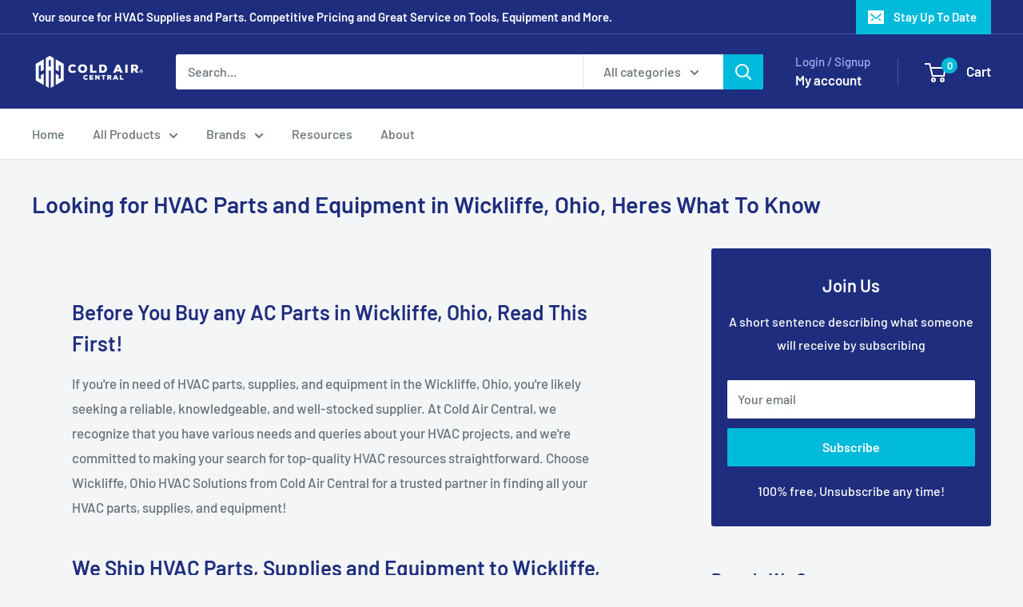

--- FILE ---
content_type: text/html; charset=utf-8
request_url: https://www.coldaircentral.com/blogs/locations/wickliffe-ohio-hvac-parts-equipment
body_size: 36288
content:
<!doctype html>

<html class="no-js" lang="en">
  <head>
    <meta charset="utf-8">
    <meta name="viewport" content="width=device-width, initial-scale=1.0, height=device-height, minimum-scale=1.0, maximum-scale=1.0">
    <meta name="theme-color" content="#00badb">

    <title>HVAC Parts &amp; Equipment Supplier in Wickliffe, Ohio</title><meta name="description" content="HVAC Parts &amp; Equipment Supplier in Wickliffe, Ohio: Capacitors, Thermostats, Compressors, Hand Tools, and more. Fast shipping, expert advice!"><link rel="canonical" href="https://www.coldaircentral.com/blogs/locations/wickliffe-ohio-hvac-parts-equipment"><link rel="shortcut icon" href="//www.coldaircentral.com/cdn/shop/files/favicon_96x96.png?v=1613695183" type="image/png"><link rel="preload" as="style" href="//www.coldaircentral.com/cdn/shop/t/4/assets/theme.css?v=100091819087419921251705867034">
    <link rel="preload" as="script" href="//www.coldaircentral.com/cdn/shop/t/4/assets/theme.js?v=172328226944126308931704932935">
    <link rel="preconnect" href="https://cdn.shopify.com">
    <link rel="preconnect" href="https://fonts.shopifycdn.com">
    <link rel="dns-prefetch" href="https://productreviews.shopifycdn.com">
    <link rel="dns-prefetch" href="https://ajax.googleapis.com">
    <link rel="dns-prefetch" href="https://maps.googleapis.com">
    <link rel="dns-prefetch" href="https://maps.gstatic.com">

    <meta property="og:type" content="article">
  <meta property="og:title" content="Wickliffe, Ohio"><meta property="og:description" content="HVAC Parts &amp; Equipment Supplier in Wickliffe, Ohio: Capacitors, Thermostats, Compressors, Hand Tools, and more. Fast shipping, expert advice!"><meta property="og:url" content="https://www.coldaircentral.com/blogs/locations/wickliffe-ohio-hvac-parts-equipment">
<meta property="og:site_name" content="Cold Air Central"><meta name="twitter:card" content="summary"><meta name="twitter:title" content="Wickliffe, Ohio">
  <meta name="twitter:description" content="HVAC Parts &amp;amp; Equipment Supplier in Wickliffe, Ohio: Capacitors, Thermostats, Compressors, Hand Tools, and more. Fast shipping, expert advice!">
    <link rel="preload" href="//www.coldaircentral.com/cdn/fonts/barlow/barlow_n6.329f582a81f63f125e63c20a5a80ae9477df68e1.woff2" as="font" type="font/woff2" crossorigin><link rel="preload" href="//www.coldaircentral.com/cdn/fonts/barlow/barlow_n5.a193a1990790eba0cc5cca569d23799830e90f07.woff2" as="font" type="font/woff2" crossorigin><style>
  @font-face {
  font-family: Barlow;
  font-weight: 600;
  font-style: normal;
  font-display: swap;
  src: url("//www.coldaircentral.com/cdn/fonts/barlow/barlow_n6.329f582a81f63f125e63c20a5a80ae9477df68e1.woff2") format("woff2"),
       url("//www.coldaircentral.com/cdn/fonts/barlow/barlow_n6.0163402e36247bcb8b02716880d0b39568412e9e.woff") format("woff");
}

  @font-face {
  font-family: Barlow;
  font-weight: 500;
  font-style: normal;
  font-display: swap;
  src: url("//www.coldaircentral.com/cdn/fonts/barlow/barlow_n5.a193a1990790eba0cc5cca569d23799830e90f07.woff2") format("woff2"),
       url("//www.coldaircentral.com/cdn/fonts/barlow/barlow_n5.ae31c82169b1dc0715609b8cc6a610b917808358.woff") format("woff");
}

@font-face {
  font-family: Barlow;
  font-weight: 600;
  font-style: normal;
  font-display: swap;
  src: url("//www.coldaircentral.com/cdn/fonts/barlow/barlow_n6.329f582a81f63f125e63c20a5a80ae9477df68e1.woff2") format("woff2"),
       url("//www.coldaircentral.com/cdn/fonts/barlow/barlow_n6.0163402e36247bcb8b02716880d0b39568412e9e.woff") format("woff");
}

@font-face {
  font-family: Barlow;
  font-weight: 600;
  font-style: italic;
  font-display: swap;
  src: url("//www.coldaircentral.com/cdn/fonts/barlow/barlow_i6.5a22bd20fb27bad4d7674cc6e666fb9c77d813bb.woff2") format("woff2"),
       url("//www.coldaircentral.com/cdn/fonts/barlow/barlow_i6.1c8787fcb59f3add01a87f21b38c7ef797e3b3a1.woff") format("woff");
}


  @font-face {
  font-family: Barlow;
  font-weight: 700;
  font-style: normal;
  font-display: swap;
  src: url("//www.coldaircentral.com/cdn/fonts/barlow/barlow_n7.691d1d11f150e857dcbc1c10ef03d825bc378d81.woff2") format("woff2"),
       url("//www.coldaircentral.com/cdn/fonts/barlow/barlow_n7.4fdbb1cb7da0e2c2f88492243ffa2b4f91924840.woff") format("woff");
}

  @font-face {
  font-family: Barlow;
  font-weight: 500;
  font-style: italic;
  font-display: swap;
  src: url("//www.coldaircentral.com/cdn/fonts/barlow/barlow_i5.714d58286997b65cd479af615cfa9bb0a117a573.woff2") format("woff2"),
       url("//www.coldaircentral.com/cdn/fonts/barlow/barlow_i5.0120f77e6447d3b5df4bbec8ad8c2d029d87fb21.woff") format("woff");
}

  @font-face {
  font-family: Barlow;
  font-weight: 700;
  font-style: italic;
  font-display: swap;
  src: url("//www.coldaircentral.com/cdn/fonts/barlow/barlow_i7.50e19d6cc2ba5146fa437a5a7443c76d5d730103.woff2") format("woff2"),
       url("//www.coldaircentral.com/cdn/fonts/barlow/barlow_i7.47e9f98f1b094d912e6fd631cc3fe93d9f40964f.woff") format("woff");
}


  :root {
    --default-text-font-size : 15px;
    --base-text-font-size    : 16px;
    --heading-font-family    : Barlow, sans-serif;
    --heading-font-weight    : 600;
    --heading-font-style     : normal;
    --text-font-family       : Barlow, sans-serif;
    --text-font-weight       : 500;
    --text-font-style        : normal;
    --text-font-bolder-weight: 600;
    --text-link-decoration   : underline;

    --text-color               : #677279;
    --text-color-rgb           : 103, 114, 121;
    --heading-color            : #1e2d7d;
    --border-color             : #e1e3e4;
    --border-color-rgb         : 225, 227, 228;
    --form-border-color        : #d4d6d8;
    --accent-color             : #00badb;
    --accent-color-rgb         : 0, 186, 219;
    --link-color               : #00badb;
    --link-color-hover         : #00798e;
    --background               : #f3f5f6;
    --secondary-background     : #ffffff;
    --secondary-background-rgb : 255, 255, 255;
    --accent-background        : rgba(0, 186, 219, 0.08);

    --input-background: #ffffff;

    --error-color       : #ff0000;
    --error-background  : rgba(255, 0, 0, 0.07);
    --success-color     : #00aa00;
    --success-background: rgba(0, 170, 0, 0.11);

    --primary-button-background      : #00badb;
    --primary-button-background-rgb  : 0, 186, 219;
    --primary-button-text-color      : #ffffff;
    --secondary-button-background    : #1e2d7d;
    --secondary-button-background-rgb: 30, 45, 125;
    --secondary-button-text-color    : #ffffff;

    --header-background      : #1e2d7d;
    --header-text-color      : #ffffff;
    --header-light-text-color: #a3afef;
    --header-border-color    : rgba(163, 175, 239, 0.3);
    --header-accent-color    : #00badb;

    --footer-background-color:    #f3f5f6;
    --footer-heading-text-color:  #1e2d7d;
    --footer-body-text-color:     #677279;
    --footer-body-text-color-rgb: 103, 114, 121;
    --footer-accent-color:        #00badb;
    --footer-accent-color-rgb:    0, 186, 219;
    --footer-border:              1px solid var(--border-color);
    
    --flickity-arrow-color: #abb1b4;--product-on-sale-accent           : #ee0000;
    --product-on-sale-accent-rgb       : 238, 0, 0;
    --product-on-sale-color            : #ffffff;
    --product-in-stock-color           : #008a00;
    --product-low-stock-color          : #ee0000;
    --product-sold-out-color           : #8a9297;
    --product-custom-label-1-background: #008a00;
    --product-custom-label-1-color     : #ffffff;
    --product-custom-label-2-background: #00a500;
    --product-custom-label-2-color     : #ffffff;
    --product-review-star-color        : #ffbd00;

    --mobile-container-gutter : 20px;
    --desktop-container-gutter: 40px;

    /* Shopify related variables */
    --payment-terms-background-color: #f3f5f6;
  }
</style>

<script>
  // IE11 does not have support for CSS variables, so we have to polyfill them
  if (!(((window || {}).CSS || {}).supports && window.CSS.supports('(--a: 0)'))) {
    const script = document.createElement('script');
    script.type = 'text/javascript';
    script.src = 'https://cdn.jsdelivr.net/npm/css-vars-ponyfill@2';
    script.onload = function() {
      cssVars({});
    };

    document.getElementsByTagName('head')[0].appendChild(script);
  }
</script>


    <script>window.performance && window.performance.mark && window.performance.mark('shopify.content_for_header.start');</script><meta name="google-site-verification" content="5XPUkfgx37P59gWc2psMC6C79xIsYjZI3_F0DvnvzZQ">
<meta id="shopify-digital-wallet" name="shopify-digital-wallet" content="/34917843003/digital_wallets/dialog">
<link rel="alternate" type="application/atom+xml" title="Feed" href="/blogs/locations.atom" />
<script async="async" src="/checkouts/internal/preloads.js?locale=en-US"></script>
<script id="shopify-features" type="application/json">{"accessToken":"a4e3e1ecfd8d0032430b43711d9fd368","betas":["rich-media-storefront-analytics"],"domain":"www.coldaircentral.com","predictiveSearch":true,"shopId":34917843003,"locale":"en"}</script>
<script>var Shopify = Shopify || {};
Shopify.shop = "cold-air-central.myshopify.com";
Shopify.locale = "en";
Shopify.currency = {"active":"USD","rate":"1.0"};
Shopify.country = "US";
Shopify.theme = {"name":"Warehouse","id":138215915747,"schema_name":"Warehouse","schema_version":"4.4.1","theme_store_id":871,"role":"main"};
Shopify.theme.handle = "null";
Shopify.theme.style = {"id":null,"handle":null};
Shopify.cdnHost = "www.coldaircentral.com/cdn";
Shopify.routes = Shopify.routes || {};
Shopify.routes.root = "/";</script>
<script type="module">!function(o){(o.Shopify=o.Shopify||{}).modules=!0}(window);</script>
<script>!function(o){function n(){var o=[];function n(){o.push(Array.prototype.slice.apply(arguments))}return n.q=o,n}var t=o.Shopify=o.Shopify||{};t.loadFeatures=n(),t.autoloadFeatures=n()}(window);</script>
<script id="shop-js-analytics" type="application/json">{"pageType":"article"}</script>
<script defer="defer" async type="module" src="//www.coldaircentral.com/cdn/shopifycloud/shop-js/modules/v2/client.init-shop-cart-sync_C5BV16lS.en.esm.js"></script>
<script defer="defer" async type="module" src="//www.coldaircentral.com/cdn/shopifycloud/shop-js/modules/v2/chunk.common_CygWptCX.esm.js"></script>
<script type="module">
  await import("//www.coldaircentral.com/cdn/shopifycloud/shop-js/modules/v2/client.init-shop-cart-sync_C5BV16lS.en.esm.js");
await import("//www.coldaircentral.com/cdn/shopifycloud/shop-js/modules/v2/chunk.common_CygWptCX.esm.js");

  window.Shopify.SignInWithShop?.initShopCartSync?.({"fedCMEnabled":true,"windoidEnabled":true});

</script>
<script>(function() {
  var isLoaded = false;
  function asyncLoad() {
    if (isLoaded) return;
    isLoaded = true;
    var urls = ["https:\/\/bingshoppingtool-t2app-prod.trafficmanager.net\/uet\/tracking_script?shop=cold-air-central.myshopify.com","https:\/\/cdn.shopify.com\/s\/files\/1\/0349\/1784\/3003\/t\/1\/assets\/globo.formbuilder.init.js?v=1607994090\u0026shop=cold-air-central.myshopify.com","\/\/cdn.shopify.com\/proxy\/02c298a3cb680578e31836adf70cd5ea714974ff48a12da432afd9e017689d85\/api.goaffpro.com\/loader.js?shop=cold-air-central.myshopify.com\u0026sp-cache-control=cHVibGljLCBtYXgtYWdlPTkwMA","\/\/cdn.shopify.com\/proxy\/f1cad39f0807bc06caede4c3b740297e7d6fbe9a0bd392084a996bf1381b8325\/bingshoppingtool-t2app-prod.trafficmanager.net\/api\/ShopifyMT\/v1\/uet\/tracking_script?shop=cold-air-central.myshopify.com\u0026sp-cache-control=cHVibGljLCBtYXgtYWdlPTkwMA"];
    for (var i = 0; i < urls.length; i++) {
      var s = document.createElement('script');
      s.type = 'text/javascript';
      s.async = true;
      s.src = urls[i];
      var x = document.getElementsByTagName('script')[0];
      x.parentNode.insertBefore(s, x);
    }
  };
  if(window.attachEvent) {
    window.attachEvent('onload', asyncLoad);
  } else {
    window.addEventListener('load', asyncLoad, false);
  }
})();</script>
<script id="__st">var __st={"a":34917843003,"offset":-28800,"reqid":"df5eed99-df15-4b2b-b18e-60ddfbd82292-1768597674","pageurl":"www.coldaircentral.com\/blogs\/locations\/wickliffe-ohio-hvac-parts-equipment","s":"articles-590505640163","u":"9517e3f7ba85","p":"article","rtyp":"article","rid":590505640163};</script>
<script>window.ShopifyPaypalV4VisibilityTracking = true;</script>
<script id="captcha-bootstrap">!function(){'use strict';const t='contact',e='account',n='new_comment',o=[[t,t],['blogs',n],['comments',n],[t,'customer']],c=[[e,'customer_login'],[e,'guest_login'],[e,'recover_customer_password'],[e,'create_customer']],r=t=>t.map((([t,e])=>`form[action*='/${t}']:not([data-nocaptcha='true']) input[name='form_type'][value='${e}']`)).join(','),a=t=>()=>t?[...document.querySelectorAll(t)].map((t=>t.form)):[];function s(){const t=[...o],e=r(t);return a(e)}const i='password',u='form_key',d=['recaptcha-v3-token','g-recaptcha-response','h-captcha-response',i],f=()=>{try{return window.sessionStorage}catch{return}},m='__shopify_v',_=t=>t.elements[u];function p(t,e,n=!1){try{const o=window.sessionStorage,c=JSON.parse(o.getItem(e)),{data:r}=function(t){const{data:e,action:n}=t;return t[m]||n?{data:e,action:n}:{data:t,action:n}}(c);for(const[e,n]of Object.entries(r))t.elements[e]&&(t.elements[e].value=n);n&&o.removeItem(e)}catch(o){console.error('form repopulation failed',{error:o})}}const l='form_type',E='cptcha';function T(t){t.dataset[E]=!0}const w=window,h=w.document,L='Shopify',v='ce_forms',y='captcha';let A=!1;((t,e)=>{const n=(g='f06e6c50-85a8-45c8-87d0-21a2b65856fe',I='https://cdn.shopify.com/shopifycloud/storefront-forms-hcaptcha/ce_storefront_forms_captcha_hcaptcha.v1.5.2.iife.js',D={infoText:'Protected by hCaptcha',privacyText:'Privacy',termsText:'Terms'},(t,e,n)=>{const o=w[L][v],c=o.bindForm;if(c)return c(t,g,e,D).then(n);var r;o.q.push([[t,g,e,D],n]),r=I,A||(h.body.append(Object.assign(h.createElement('script'),{id:'captcha-provider',async:!0,src:r})),A=!0)});var g,I,D;w[L]=w[L]||{},w[L][v]=w[L][v]||{},w[L][v].q=[],w[L][y]=w[L][y]||{},w[L][y].protect=function(t,e){n(t,void 0,e),T(t)},Object.freeze(w[L][y]),function(t,e,n,w,h,L){const[v,y,A,g]=function(t,e,n){const i=e?o:[],u=t?c:[],d=[...i,...u],f=r(d),m=r(i),_=r(d.filter((([t,e])=>n.includes(e))));return[a(f),a(m),a(_),s()]}(w,h,L),I=t=>{const e=t.target;return e instanceof HTMLFormElement?e:e&&e.form},D=t=>v().includes(t);t.addEventListener('submit',(t=>{const e=I(t);if(!e)return;const n=D(e)&&!e.dataset.hcaptchaBound&&!e.dataset.recaptchaBound,o=_(e),c=g().includes(e)&&(!o||!o.value);(n||c)&&t.preventDefault(),c&&!n&&(function(t){try{if(!f())return;!function(t){const e=f();if(!e)return;const n=_(t);if(!n)return;const o=n.value;o&&e.removeItem(o)}(t);const e=Array.from(Array(32),(()=>Math.random().toString(36)[2])).join('');!function(t,e){_(t)||t.append(Object.assign(document.createElement('input'),{type:'hidden',name:u})),t.elements[u].value=e}(t,e),function(t,e){const n=f();if(!n)return;const o=[...t.querySelectorAll(`input[type='${i}']`)].map((({name:t})=>t)),c=[...d,...o],r={};for(const[a,s]of new FormData(t).entries())c.includes(a)||(r[a]=s);n.setItem(e,JSON.stringify({[m]:1,action:t.action,data:r}))}(t,e)}catch(e){console.error('failed to persist form',e)}}(e),e.submit())}));const S=(t,e)=>{t&&!t.dataset[E]&&(n(t,e.some((e=>e===t))),T(t))};for(const o of['focusin','change'])t.addEventListener(o,(t=>{const e=I(t);D(e)&&S(e,y())}));const B=e.get('form_key'),M=e.get(l),P=B&&M;t.addEventListener('DOMContentLoaded',(()=>{const t=y();if(P)for(const e of t)e.elements[l].value===M&&p(e,B);[...new Set([...A(),...v().filter((t=>'true'===t.dataset.shopifyCaptcha))])].forEach((e=>S(e,t)))}))}(h,new URLSearchParams(w.location.search),n,t,e,['guest_login'])})(!0,!0)}();</script>
<script integrity="sha256-4kQ18oKyAcykRKYeNunJcIwy7WH5gtpwJnB7kiuLZ1E=" data-source-attribution="shopify.loadfeatures" defer="defer" src="//www.coldaircentral.com/cdn/shopifycloud/storefront/assets/storefront/load_feature-a0a9edcb.js" crossorigin="anonymous"></script>
<script data-source-attribution="shopify.dynamic_checkout.dynamic.init">var Shopify=Shopify||{};Shopify.PaymentButton=Shopify.PaymentButton||{isStorefrontPortableWallets:!0,init:function(){window.Shopify.PaymentButton.init=function(){};var t=document.createElement("script");t.src="https://www.coldaircentral.com/cdn/shopifycloud/portable-wallets/latest/portable-wallets.en.js",t.type="module",document.head.appendChild(t)}};
</script>
<script data-source-attribution="shopify.dynamic_checkout.buyer_consent">
  function portableWalletsHideBuyerConsent(e){var t=document.getElementById("shopify-buyer-consent"),n=document.getElementById("shopify-subscription-policy-button");t&&n&&(t.classList.add("hidden"),t.setAttribute("aria-hidden","true"),n.removeEventListener("click",e))}function portableWalletsShowBuyerConsent(e){var t=document.getElementById("shopify-buyer-consent"),n=document.getElementById("shopify-subscription-policy-button");t&&n&&(t.classList.remove("hidden"),t.removeAttribute("aria-hidden"),n.addEventListener("click",e))}window.Shopify?.PaymentButton&&(window.Shopify.PaymentButton.hideBuyerConsent=portableWalletsHideBuyerConsent,window.Shopify.PaymentButton.showBuyerConsent=portableWalletsShowBuyerConsent);
</script>
<script data-source-attribution="shopify.dynamic_checkout.cart.bootstrap">document.addEventListener("DOMContentLoaded",(function(){function t(){return document.querySelector("shopify-accelerated-checkout-cart, shopify-accelerated-checkout")}if(t())Shopify.PaymentButton.init();else{new MutationObserver((function(e,n){t()&&(Shopify.PaymentButton.init(),n.disconnect())})).observe(document.body,{childList:!0,subtree:!0})}}));
</script>
<link id="shopify-accelerated-checkout-styles" rel="stylesheet" media="screen" href="https://www.coldaircentral.com/cdn/shopifycloud/portable-wallets/latest/accelerated-checkout-backwards-compat.css" crossorigin="anonymous">
<style id="shopify-accelerated-checkout-cart">
        #shopify-buyer-consent {
  margin-top: 1em;
  display: inline-block;
  width: 100%;
}

#shopify-buyer-consent.hidden {
  display: none;
}

#shopify-subscription-policy-button {
  background: none;
  border: none;
  padding: 0;
  text-decoration: underline;
  font-size: inherit;
  cursor: pointer;
}

#shopify-subscription-policy-button::before {
  box-shadow: none;
}

      </style>

<script>window.performance && window.performance.mark && window.performance.mark('shopify.content_for_header.end');</script>

    <link rel="stylesheet" href="//www.coldaircentral.com/cdn/shop/t/4/assets/theme.css?v=100091819087419921251705867034">

    
  <script type="application/ld+json">
  {
    "@context": "https://schema.org",
    "@type": "BlogPosting",
    "mainEntityOfPage": "/blogs/locations/wickliffe-ohio-hvac-parts-equipment",
    "articleSection": "HVAC Locations",
    "keywords": "city_Wickliffe, population_12610, state_Ohio",
    "headline": "Wickliffe, Ohio",
    "description": "HVAC Parts \u0026amp; Equipment Supplier in Wickliffe, Ohio: Capacitors, Thermostats, Compressors, Hand Tools, and more. Fast shipping, expert advice!",
    "dateCreated": "2024-02-03T08:58:47",
    "datePublished": "2024-02-03T08:58:47",
    "dateModified": "2024-02-03T08:58:47",
    "image": {
      "@type": "ImageObject",
      "url": "https://www.coldaircentral.com/cdn/shop/files/cac-logo-r_2x_7710f5bf-6f4d-459f-a043-33b9127607fb.png?v=1630546287&width=1024",
      "image": "https://www.coldaircentral.com/cdn/shop/files/cac-logo-r_2x_7710f5bf-6f4d-459f-a043-33b9127607fb.png?v=1630546287&width=1024",
      "name": null,
      "width": "1024",
      "height": "1024"
    },
    "author": {
      "@type": "Person",
      "name": " ",
      "givenName": null,
      "familyName": null
    },
    "publisher": {
      "@type": "Organization",
      "name": "Cold Air Central"
    },
    "commentCount": 0,
    "comment": []
  }
  </script>



  <script type="application/ld+json">
  {
    "@context": "https://schema.org",
    "@type": "BreadcrumbList",
  "itemListElement": [{
      "@type": "ListItem",
      "position": 1,
      "name": "Home",
      "item": "https://www.coldaircentral.com"
    },{
          "@type": "ListItem",
          "position": 2,
          "name": "HVAC Locations",
          "item": "https://www.coldaircentral.com/blogs/locations"
        }, {
          "@type": "ListItem",
          "position": 3,
          "name": "HVAC Locations",
          "item": "https://www.coldaircentral.com/blogs/locations/wickliffe-ohio-hvac-parts-equipment"
        }]
  }
  </script>



    <script>
      // This allows to expose several variables to the global scope, to be used in scripts
      window.theme = {
        pageType: "article",
        cartCount: 0,
        moneyFormat: "${{amount}}",
        moneyWithCurrencyFormat: "${{amount}} USD",
        currencyCodeEnabled: false,
        showDiscount: true,
        discountMode: "saving",
        cartType: "drawer"
      };

      window.routes = {
        rootUrl: "\/",
        rootUrlWithoutSlash: '',
        cartUrl: "\/cart",
        cartAddUrl: "\/cart\/add",
        cartChangeUrl: "\/cart\/change",
        searchUrl: "\/search",
        productRecommendationsUrl: "\/recommendations\/products"
      };

      window.languages = {
        productRegularPrice: "Regular price",
        productSalePrice: "Sale price",
        collectionOnSaleLabel: "Save {{savings}}",
        productFormUnavailable: "Unavailable",
        productFormAddToCart: "Add to cart",
        productFormPreOrder: "Pre-order",
        productFormSoldOut: "Sold out",
        productAdded: "Product has been added to your cart",
        productAddedShort: "Added!",
        shippingEstimatorNoResults: "No shipping could be found for your address.",
        shippingEstimatorOneResult: "There is one shipping rate for your address:",
        shippingEstimatorMultipleResults: "There are {{count}} shipping rates for your address:",
        shippingEstimatorErrors: "There are some errors:"
      };

      document.documentElement.className = document.documentElement.className.replace('no-js', 'js');
    </script><script src="//www.coldaircentral.com/cdn/shop/t/4/assets/theme.js?v=172328226944126308931704932935" defer></script>
    <script src="//www.coldaircentral.com/cdn/shop/t/4/assets/custom.js?v=102476495355921946141704932935" defer></script><script>
        (function () {
          window.onpageshow = function() {
            // We force re-freshing the cart content onpageshow, as most browsers will serve a cache copy when hitting the
            // back button, which cause staled data
            document.documentElement.dispatchEvent(new CustomEvent('cart:refresh', {
              bubbles: true,
              detail: {scrollToTop: false}
            }));
          };
        })();
      </script><meta property="og:image" content="https://cdn.shopify.com/s/files/1/0349/1784/3003/files/cac-logo-r_2x_7710f5bf-6f4d-459f-a043-33b9127607fb.png?height=628&pad_color=fff&v=1630546287&width=1200" />
<meta property="og:image:secure_url" content="https://cdn.shopify.com/s/files/1/0349/1784/3003/files/cac-logo-r_2x_7710f5bf-6f4d-459f-a043-33b9127607fb.png?height=628&pad_color=fff&v=1630546287&width=1200" />
<meta property="og:image:width" content="1200" />
<meta property="og:image:height" content="628" />
<link href="https://monorail-edge.shopifysvc.com" rel="dns-prefetch">
<script>(function(){if ("sendBeacon" in navigator && "performance" in window) {try {var session_token_from_headers = performance.getEntriesByType('navigation')[0].serverTiming.find(x => x.name == '_s').description;} catch {var session_token_from_headers = undefined;}var session_cookie_matches = document.cookie.match(/_shopify_s=([^;]*)/);var session_token_from_cookie = session_cookie_matches && session_cookie_matches.length === 2 ? session_cookie_matches[1] : "";var session_token = session_token_from_headers || session_token_from_cookie || "";function handle_abandonment_event(e) {var entries = performance.getEntries().filter(function(entry) {return /monorail-edge.shopifysvc.com/.test(entry.name);});if (!window.abandonment_tracked && entries.length === 0) {window.abandonment_tracked = true;var currentMs = Date.now();var navigation_start = performance.timing.navigationStart;var payload = {shop_id: 34917843003,url: window.location.href,navigation_start,duration: currentMs - navigation_start,session_token,page_type: "article"};window.navigator.sendBeacon("https://monorail-edge.shopifysvc.com/v1/produce", JSON.stringify({schema_id: "online_store_buyer_site_abandonment/1.1",payload: payload,metadata: {event_created_at_ms: currentMs,event_sent_at_ms: currentMs}}));}}window.addEventListener('pagehide', handle_abandonment_event);}}());</script>
<script id="web-pixels-manager-setup">(function e(e,d,r,n,o){if(void 0===o&&(o={}),!Boolean(null===(a=null===(i=window.Shopify)||void 0===i?void 0:i.analytics)||void 0===a?void 0:a.replayQueue)){var i,a;window.Shopify=window.Shopify||{};var t=window.Shopify;t.analytics=t.analytics||{};var s=t.analytics;s.replayQueue=[],s.publish=function(e,d,r){return s.replayQueue.push([e,d,r]),!0};try{self.performance.mark("wpm:start")}catch(e){}var l=function(){var e={modern:/Edge?\/(1{2}[4-9]|1[2-9]\d|[2-9]\d{2}|\d{4,})\.\d+(\.\d+|)|Firefox\/(1{2}[4-9]|1[2-9]\d|[2-9]\d{2}|\d{4,})\.\d+(\.\d+|)|Chrom(ium|e)\/(9{2}|\d{3,})\.\d+(\.\d+|)|(Maci|X1{2}).+ Version\/(15\.\d+|(1[6-9]|[2-9]\d|\d{3,})\.\d+)([,.]\d+|)( \(\w+\)|)( Mobile\/\w+|) Safari\/|Chrome.+OPR\/(9{2}|\d{3,})\.\d+\.\d+|(CPU[ +]OS|iPhone[ +]OS|CPU[ +]iPhone|CPU IPhone OS|CPU iPad OS)[ +]+(15[._]\d+|(1[6-9]|[2-9]\d|\d{3,})[._]\d+)([._]\d+|)|Android:?[ /-](13[3-9]|1[4-9]\d|[2-9]\d{2}|\d{4,})(\.\d+|)(\.\d+|)|Android.+Firefox\/(13[5-9]|1[4-9]\d|[2-9]\d{2}|\d{4,})\.\d+(\.\d+|)|Android.+Chrom(ium|e)\/(13[3-9]|1[4-9]\d|[2-9]\d{2}|\d{4,})\.\d+(\.\d+|)|SamsungBrowser\/([2-9]\d|\d{3,})\.\d+/,legacy:/Edge?\/(1[6-9]|[2-9]\d|\d{3,})\.\d+(\.\d+|)|Firefox\/(5[4-9]|[6-9]\d|\d{3,})\.\d+(\.\d+|)|Chrom(ium|e)\/(5[1-9]|[6-9]\d|\d{3,})\.\d+(\.\d+|)([\d.]+$|.*Safari\/(?![\d.]+ Edge\/[\d.]+$))|(Maci|X1{2}).+ Version\/(10\.\d+|(1[1-9]|[2-9]\d|\d{3,})\.\d+)([,.]\d+|)( \(\w+\)|)( Mobile\/\w+|) Safari\/|Chrome.+OPR\/(3[89]|[4-9]\d|\d{3,})\.\d+\.\d+|(CPU[ +]OS|iPhone[ +]OS|CPU[ +]iPhone|CPU IPhone OS|CPU iPad OS)[ +]+(10[._]\d+|(1[1-9]|[2-9]\d|\d{3,})[._]\d+)([._]\d+|)|Android:?[ /-](13[3-9]|1[4-9]\d|[2-9]\d{2}|\d{4,})(\.\d+|)(\.\d+|)|Mobile Safari.+OPR\/([89]\d|\d{3,})\.\d+\.\d+|Android.+Firefox\/(13[5-9]|1[4-9]\d|[2-9]\d{2}|\d{4,})\.\d+(\.\d+|)|Android.+Chrom(ium|e)\/(13[3-9]|1[4-9]\d|[2-9]\d{2}|\d{4,})\.\d+(\.\d+|)|Android.+(UC? ?Browser|UCWEB|U3)[ /]?(15\.([5-9]|\d{2,})|(1[6-9]|[2-9]\d|\d{3,})\.\d+)\.\d+|SamsungBrowser\/(5\.\d+|([6-9]|\d{2,})\.\d+)|Android.+MQ{2}Browser\/(14(\.(9|\d{2,})|)|(1[5-9]|[2-9]\d|\d{3,})(\.\d+|))(\.\d+|)|K[Aa][Ii]OS\/(3\.\d+|([4-9]|\d{2,})\.\d+)(\.\d+|)/},d=e.modern,r=e.legacy,n=navigator.userAgent;return n.match(d)?"modern":n.match(r)?"legacy":"unknown"}(),u="modern"===l?"modern":"legacy",c=(null!=n?n:{modern:"",legacy:""})[u],f=function(e){return[e.baseUrl,"/wpm","/b",e.hashVersion,"modern"===e.buildTarget?"m":"l",".js"].join("")}({baseUrl:d,hashVersion:r,buildTarget:u}),m=function(e){var d=e.version,r=e.bundleTarget,n=e.surface,o=e.pageUrl,i=e.monorailEndpoint;return{emit:function(e){var a=e.status,t=e.errorMsg,s=(new Date).getTime(),l=JSON.stringify({metadata:{event_sent_at_ms:s},events:[{schema_id:"web_pixels_manager_load/3.1",payload:{version:d,bundle_target:r,page_url:o,status:a,surface:n,error_msg:t},metadata:{event_created_at_ms:s}}]});if(!i)return console&&console.warn&&console.warn("[Web Pixels Manager] No Monorail endpoint provided, skipping logging."),!1;try{return self.navigator.sendBeacon.bind(self.navigator)(i,l)}catch(e){}var u=new XMLHttpRequest;try{return u.open("POST",i,!0),u.setRequestHeader("Content-Type","text/plain"),u.send(l),!0}catch(e){return console&&console.warn&&console.warn("[Web Pixels Manager] Got an unhandled error while logging to Monorail."),!1}}}}({version:r,bundleTarget:l,surface:e.surface,pageUrl:self.location.href,monorailEndpoint:e.monorailEndpoint});try{o.browserTarget=l,function(e){var d=e.src,r=e.async,n=void 0===r||r,o=e.onload,i=e.onerror,a=e.sri,t=e.scriptDataAttributes,s=void 0===t?{}:t,l=document.createElement("script"),u=document.querySelector("head"),c=document.querySelector("body");if(l.async=n,l.src=d,a&&(l.integrity=a,l.crossOrigin="anonymous"),s)for(var f in s)if(Object.prototype.hasOwnProperty.call(s,f))try{l.dataset[f]=s[f]}catch(e){}if(o&&l.addEventListener("load",o),i&&l.addEventListener("error",i),u)u.appendChild(l);else{if(!c)throw new Error("Did not find a head or body element to append the script");c.appendChild(l)}}({src:f,async:!0,onload:function(){if(!function(){var e,d;return Boolean(null===(d=null===(e=window.Shopify)||void 0===e?void 0:e.analytics)||void 0===d?void 0:d.initialized)}()){var d=window.webPixelsManager.init(e)||void 0;if(d){var r=window.Shopify.analytics;r.replayQueue.forEach((function(e){var r=e[0],n=e[1],o=e[2];d.publishCustomEvent(r,n,o)})),r.replayQueue=[],r.publish=d.publishCustomEvent,r.visitor=d.visitor,r.initialized=!0}}},onerror:function(){return m.emit({status:"failed",errorMsg:"".concat(f," has failed to load")})},sri:function(e){var d=/^sha384-[A-Za-z0-9+/=]+$/;return"string"==typeof e&&d.test(e)}(c)?c:"",scriptDataAttributes:o}),m.emit({status:"loading"})}catch(e){m.emit({status:"failed",errorMsg:(null==e?void 0:e.message)||"Unknown error"})}}})({shopId: 34917843003,storefrontBaseUrl: "https://www.coldaircentral.com",extensionsBaseUrl: "https://extensions.shopifycdn.com/cdn/shopifycloud/web-pixels-manager",monorailEndpoint: "https://monorail-edge.shopifysvc.com/unstable/produce_batch",surface: "storefront-renderer",enabledBetaFlags: ["2dca8a86"],webPixelsConfigList: [{"id":"1493074147","configuration":"{\"ti\":\"27008792\",\"endpoint\":\"https:\/\/bat.bing.com\/action\/0\"}","eventPayloadVersion":"v1","runtimeContext":"STRICT","scriptVersion":"5ee93563fe31b11d2d65e2f09a5229dc","type":"APP","apiClientId":2997493,"privacyPurposes":["ANALYTICS","MARKETING","SALE_OF_DATA"],"dataSharingAdjustments":{"protectedCustomerApprovalScopes":["read_customer_personal_data"]}},{"id":"941162723","configuration":"{\"shop\":\"cold-air-central.myshopify.com\",\"cookie_duration\":\"604800\"}","eventPayloadVersion":"v1","runtimeContext":"STRICT","scriptVersion":"a2e7513c3708f34b1f617d7ce88f9697","type":"APP","apiClientId":2744533,"privacyPurposes":["ANALYTICS","MARKETING"],"dataSharingAdjustments":{"protectedCustomerApprovalScopes":["read_customer_address","read_customer_email","read_customer_name","read_customer_personal_data","read_customer_phone"]}},{"id":"398295267","configuration":"{\"config\":\"{\\\"pixel_id\\\":\\\"G-K96G966GG9\\\",\\\"google_tag_ids\\\":[\\\"G-K96G966GG9\\\",\\\"AW-736636238\\\",\\\"GT-K4ZNWFH\\\"],\\\"target_country\\\":\\\"US\\\",\\\"gtag_events\\\":[{\\\"type\\\":\\\"search\\\",\\\"action_label\\\":[\\\"G-K96G966GG9\\\",\\\"AW-736636238\\\/utDfCIH21cwBEM7aoN8C\\\"]},{\\\"type\\\":\\\"begin_checkout\\\",\\\"action_label\\\":[\\\"G-K96G966GG9\\\",\\\"AW-736636238\\\/vjurCP711cwBEM7aoN8C\\\"]},{\\\"type\\\":\\\"view_item\\\",\\\"action_label\\\":[\\\"G-K96G966GG9\\\",\\\"AW-736636238\\\/RQTVCPj11cwBEM7aoN8C\\\",\\\"MC-1JL69C22LM\\\"]},{\\\"type\\\":\\\"purchase\\\",\\\"action_label\\\":[\\\"G-K96G966GG9\\\",\\\"AW-736636238\\\/zJsXCPX11cwBEM7aoN8C\\\",\\\"MC-1JL69C22LM\\\"]},{\\\"type\\\":\\\"page_view\\\",\\\"action_label\\\":[\\\"G-K96G966GG9\\\",\\\"AW-736636238\\\/yUgPCPL11cwBEM7aoN8C\\\",\\\"MC-1JL69C22LM\\\"]},{\\\"type\\\":\\\"add_payment_info\\\",\\\"action_label\\\":[\\\"G-K96G966GG9\\\",\\\"AW-736636238\\\/CNoUCIT21cwBEM7aoN8C\\\"]},{\\\"type\\\":\\\"add_to_cart\\\",\\\"action_label\\\":[\\\"G-K96G966GG9\\\",\\\"AW-736636238\\\/tLwrCPv11cwBEM7aoN8C\\\"]}],\\\"enable_monitoring_mode\\\":false}\"}","eventPayloadVersion":"v1","runtimeContext":"OPEN","scriptVersion":"b2a88bafab3e21179ed38636efcd8a93","type":"APP","apiClientId":1780363,"privacyPurposes":[],"dataSharingAdjustments":{"protectedCustomerApprovalScopes":["read_customer_address","read_customer_email","read_customer_name","read_customer_personal_data","read_customer_phone"]}},{"id":"191299811","configuration":"{\"pixel_id\":\"539260706749652\",\"pixel_type\":\"facebook_pixel\",\"metaapp_system_user_token\":\"-\"}","eventPayloadVersion":"v1","runtimeContext":"OPEN","scriptVersion":"ca16bc87fe92b6042fbaa3acc2fbdaa6","type":"APP","apiClientId":2329312,"privacyPurposes":["ANALYTICS","MARKETING","SALE_OF_DATA"],"dataSharingAdjustments":{"protectedCustomerApprovalScopes":["read_customer_address","read_customer_email","read_customer_name","read_customer_personal_data","read_customer_phone"]}},{"id":"shopify-app-pixel","configuration":"{}","eventPayloadVersion":"v1","runtimeContext":"STRICT","scriptVersion":"0450","apiClientId":"shopify-pixel","type":"APP","privacyPurposes":["ANALYTICS","MARKETING"]},{"id":"shopify-custom-pixel","eventPayloadVersion":"v1","runtimeContext":"LAX","scriptVersion":"0450","apiClientId":"shopify-pixel","type":"CUSTOM","privacyPurposes":["ANALYTICS","MARKETING"]}],isMerchantRequest: false,initData: {"shop":{"name":"Cold Air Central","paymentSettings":{"currencyCode":"USD"},"myshopifyDomain":"cold-air-central.myshopify.com","countryCode":"US","storefrontUrl":"https:\/\/www.coldaircentral.com"},"customer":null,"cart":null,"checkout":null,"productVariants":[],"purchasingCompany":null},},"https://www.coldaircentral.com/cdn","fcfee988w5aeb613cpc8e4bc33m6693e112",{"modern":"","legacy":""},{"shopId":"34917843003","storefrontBaseUrl":"https:\/\/www.coldaircentral.com","extensionBaseUrl":"https:\/\/extensions.shopifycdn.com\/cdn\/shopifycloud\/web-pixels-manager","surface":"storefront-renderer","enabledBetaFlags":"[\"2dca8a86\"]","isMerchantRequest":"false","hashVersion":"fcfee988w5aeb613cpc8e4bc33m6693e112","publish":"custom","events":"[[\"page_viewed\",{}]]"});</script><script>
  window.ShopifyAnalytics = window.ShopifyAnalytics || {};
  window.ShopifyAnalytics.meta = window.ShopifyAnalytics.meta || {};
  window.ShopifyAnalytics.meta.currency = 'USD';
  var meta = {"page":{"pageType":"article","resourceType":"article","resourceId":590505640163,"requestId":"df5eed99-df15-4b2b-b18e-60ddfbd82292-1768597674"}};
  for (var attr in meta) {
    window.ShopifyAnalytics.meta[attr] = meta[attr];
  }
</script>
<script class="analytics">
  (function () {
    var customDocumentWrite = function(content) {
      var jquery = null;

      if (window.jQuery) {
        jquery = window.jQuery;
      } else if (window.Checkout && window.Checkout.$) {
        jquery = window.Checkout.$;
      }

      if (jquery) {
        jquery('body').append(content);
      }
    };

    var hasLoggedConversion = function(token) {
      if (token) {
        return document.cookie.indexOf('loggedConversion=' + token) !== -1;
      }
      return false;
    }

    var setCookieIfConversion = function(token) {
      if (token) {
        var twoMonthsFromNow = new Date(Date.now());
        twoMonthsFromNow.setMonth(twoMonthsFromNow.getMonth() + 2);

        document.cookie = 'loggedConversion=' + token + '; expires=' + twoMonthsFromNow;
      }
    }

    var trekkie = window.ShopifyAnalytics.lib = window.trekkie = window.trekkie || [];
    if (trekkie.integrations) {
      return;
    }
    trekkie.methods = [
      'identify',
      'page',
      'ready',
      'track',
      'trackForm',
      'trackLink'
    ];
    trekkie.factory = function(method) {
      return function() {
        var args = Array.prototype.slice.call(arguments);
        args.unshift(method);
        trekkie.push(args);
        return trekkie;
      };
    };
    for (var i = 0; i < trekkie.methods.length; i++) {
      var key = trekkie.methods[i];
      trekkie[key] = trekkie.factory(key);
    }
    trekkie.load = function(config) {
      trekkie.config = config || {};
      trekkie.config.initialDocumentCookie = document.cookie;
      var first = document.getElementsByTagName('script')[0];
      var script = document.createElement('script');
      script.type = 'text/javascript';
      script.onerror = function(e) {
        var scriptFallback = document.createElement('script');
        scriptFallback.type = 'text/javascript';
        scriptFallback.onerror = function(error) {
                var Monorail = {
      produce: function produce(monorailDomain, schemaId, payload) {
        var currentMs = new Date().getTime();
        var event = {
          schema_id: schemaId,
          payload: payload,
          metadata: {
            event_created_at_ms: currentMs,
            event_sent_at_ms: currentMs
          }
        };
        return Monorail.sendRequest("https://" + monorailDomain + "/v1/produce", JSON.stringify(event));
      },
      sendRequest: function sendRequest(endpointUrl, payload) {
        // Try the sendBeacon API
        if (window && window.navigator && typeof window.navigator.sendBeacon === 'function' && typeof window.Blob === 'function' && !Monorail.isIos12()) {
          var blobData = new window.Blob([payload], {
            type: 'text/plain'
          });

          if (window.navigator.sendBeacon(endpointUrl, blobData)) {
            return true;
          } // sendBeacon was not successful

        } // XHR beacon

        var xhr = new XMLHttpRequest();

        try {
          xhr.open('POST', endpointUrl);
          xhr.setRequestHeader('Content-Type', 'text/plain');
          xhr.send(payload);
        } catch (e) {
          console.log(e);
        }

        return false;
      },
      isIos12: function isIos12() {
        return window.navigator.userAgent.lastIndexOf('iPhone; CPU iPhone OS 12_') !== -1 || window.navigator.userAgent.lastIndexOf('iPad; CPU OS 12_') !== -1;
      }
    };
    Monorail.produce('monorail-edge.shopifysvc.com',
      'trekkie_storefront_load_errors/1.1',
      {shop_id: 34917843003,
      theme_id: 138215915747,
      app_name: "storefront",
      context_url: window.location.href,
      source_url: "//www.coldaircentral.com/cdn/s/trekkie.storefront.cd680fe47e6c39ca5d5df5f0a32d569bc48c0f27.min.js"});

        };
        scriptFallback.async = true;
        scriptFallback.src = '//www.coldaircentral.com/cdn/s/trekkie.storefront.cd680fe47e6c39ca5d5df5f0a32d569bc48c0f27.min.js';
        first.parentNode.insertBefore(scriptFallback, first);
      };
      script.async = true;
      script.src = '//www.coldaircentral.com/cdn/s/trekkie.storefront.cd680fe47e6c39ca5d5df5f0a32d569bc48c0f27.min.js';
      first.parentNode.insertBefore(script, first);
    };
    trekkie.load(
      {"Trekkie":{"appName":"storefront","development":false,"defaultAttributes":{"shopId":34917843003,"isMerchantRequest":null,"themeId":138215915747,"themeCityHash":"7505016111289167193","contentLanguage":"en","currency":"USD","eventMetadataId":"f9493a5a-d40c-48df-b880-6c494e7b1c68"},"isServerSideCookieWritingEnabled":true,"monorailRegion":"shop_domain","enabledBetaFlags":["65f19447"]},"Session Attribution":{},"S2S":{"facebookCapiEnabled":true,"source":"trekkie-storefront-renderer","apiClientId":580111}}
    );

    var loaded = false;
    trekkie.ready(function() {
      if (loaded) return;
      loaded = true;

      window.ShopifyAnalytics.lib = window.trekkie;

      var originalDocumentWrite = document.write;
      document.write = customDocumentWrite;
      try { window.ShopifyAnalytics.merchantGoogleAnalytics.call(this); } catch(error) {};
      document.write = originalDocumentWrite;

      window.ShopifyAnalytics.lib.page(null,{"pageType":"article","resourceType":"article","resourceId":590505640163,"requestId":"df5eed99-df15-4b2b-b18e-60ddfbd82292-1768597674","shopifyEmitted":true});

      var match = window.location.pathname.match(/checkouts\/(.+)\/(thank_you|post_purchase)/)
      var token = match? match[1]: undefined;
      if (!hasLoggedConversion(token)) {
        setCookieIfConversion(token);
        
      }
    });


        var eventsListenerScript = document.createElement('script');
        eventsListenerScript.async = true;
        eventsListenerScript.src = "//www.coldaircentral.com/cdn/shopifycloud/storefront/assets/shop_events_listener-3da45d37.js";
        document.getElementsByTagName('head')[0].appendChild(eventsListenerScript);

})();</script>
  <script>
  if (!window.ga || (window.ga && typeof window.ga !== 'function')) {
    window.ga = function ga() {
      (window.ga.q = window.ga.q || []).push(arguments);
      if (window.Shopify && window.Shopify.analytics && typeof window.Shopify.analytics.publish === 'function') {
        window.Shopify.analytics.publish("ga_stub_called", {}, {sendTo: "google_osp_migration"});
      }
      console.error("Shopify's Google Analytics stub called with:", Array.from(arguments), "\nSee https://help.shopify.com/manual/promoting-marketing/pixels/pixel-migration#google for more information.");
    };
    if (window.Shopify && window.Shopify.analytics && typeof window.Shopify.analytics.publish === 'function') {
      window.Shopify.analytics.publish("ga_stub_initialized", {}, {sendTo: "google_osp_migration"});
    }
  }
</script>
<script
  defer
  src="https://www.coldaircentral.com/cdn/shopifycloud/perf-kit/shopify-perf-kit-3.0.4.min.js"
  data-application="storefront-renderer"
  data-shop-id="34917843003"
  data-render-region="gcp-us-central1"
  data-page-type="article"
  data-theme-instance-id="138215915747"
  data-theme-name="Warehouse"
  data-theme-version="4.4.1"
  data-monorail-region="shop_domain"
  data-resource-timing-sampling-rate="10"
  data-shs="true"
  data-shs-beacon="true"
  data-shs-export-with-fetch="true"
  data-shs-logs-sample-rate="1"
  data-shs-beacon-endpoint="https://www.coldaircentral.com/api/collect"
></script>
</head>

  <body class="warehouse--v4 features--animate-zoom template-article " data-instant-intensity="viewport"><svg class="visually-hidden">
      <linearGradient id="rating-star-gradient-half">
        <stop offset="50%" stop-color="var(--product-review-star-color)" />
        <stop offset="50%" stop-color="rgba(var(--text-color-rgb), .4)" stop-opacity="0.4" />
      </linearGradient>
    </svg>

    <a href="#main" class="visually-hidden skip-to-content">Skip to content</a>
    <span class="loading-bar"></span><!-- BEGIN sections: header-group -->
<div id="shopify-section-sections--17090831810787__announcement-bar" class="shopify-section shopify-section-group-header-group shopify-section--announcement-bar"><section data-section-id="sections--17090831810787__announcement-bar" data-section-type="announcement-bar" data-section-settings='{
  "showNewsletter": true
}'><div id="announcement-bar-newsletter" class="announcement-bar__newsletter hidden-phone" aria-hidden="true">
      <div class="container">
        <div class="announcement-bar__close-container">
          <button class="announcement-bar__close" data-action="toggle-newsletter">
            <span class="visually-hidden">Close</span><svg focusable="false" class="icon icon--close " viewBox="0 0 19 19" role="presentation">
      <path d="M9.1923882 8.39339828l7.7781745-7.7781746 1.4142136 1.41421357-7.7781746 7.77817459 7.7781746 7.77817456L16.9705627 19l-7.7781745-7.7781746L1.41421356 19 0 17.5857864l7.7781746-7.77817456L0 2.02943725 1.41421356.61522369 9.1923882 8.39339828z" fill="currentColor" fill-rule="evenodd"></path>
    </svg></button>
        </div>
      </div>

      <div class="container container--extra-narrow">
        <div class="announcement-bar__newsletter-inner"><h2 class="heading h1">HVAC Newsletter</h2><div class="rte">
              <p>Get the latest news on popular HVAC products and hot deals that are not found elsewhere. Your privacy is important to us and we will <strong>never</strong> share or sell your information.</p>
            </div><div class="newsletter"><form method="post" action="/contact#newsletter-sections--17090831810787__announcement-bar" id="newsletter-sections--17090831810787__announcement-bar" accept-charset="UTF-8" class="form newsletter__form"><input type="hidden" name="form_type" value="customer" /><input type="hidden" name="utf8" value="✓" /><input type="hidden" name="contact[tags]" value="newsletter">
                <input type="hidden" name="contact[context]" value="announcement-bar">

                <div class="form__input-row">
                  <div class="form__input-wrapper form__input-wrapper--labelled">
                    <input type="email" id="announcement[contact][email]" name="contact[email]" class="form__field form__field--text" autofocus required>
                    <label for="announcement[contact][email]" class="form__floating-label">Your email</label>
                  </div>

                  <button type="submit" class="form__submit button button--primary">Subscribe</button>
                </div></form></div>
        </div>
      </div>
    </div><div class="announcement-bar">
    <div class="container">
      <div class="announcement-bar__inner"><p class="announcement-bar__content announcement-bar__content--left">Your source for HVAC Supplies and Parts. Competitive Pricing and Great Service on Tools, Equipment and More.</p><button type="button" class="announcement-bar__button hidden-phone" data-action="toggle-newsletter" aria-expanded="false" aria-controls="announcement-bar-newsletter"><svg focusable="false" class="icon icon--newsletter " viewBox="0 0 20 17" role="presentation">
      <path d="M19.1666667 0H.83333333C.37333333 0 0 .37995 0 .85v15.3c0 .47005.37333333.85.83333333.85H19.1666667c.46 0 .8333333-.37995.8333333-.85V.85c0-.47005-.3733333-.85-.8333333-.85zM7.20975004 10.8719018L5.3023283 12.7794369c-.14877889.1487878-.34409888.2235631-.53941886.2235631-.19531999 0-.39063998-.0747753-.53941887-.2235631-.29832076-.2983385-.29832076-.7805633 0-1.0789018L6.1309123 9.793l1.07883774 1.0789018zm8.56950946 1.9075351c-.1487789.1487878-.3440989.2235631-.5394189.2235631-.19532 0-.39064-.0747753-.5394189-.2235631L12.793 10.8719018 13.8718377 9.793l1.9074218 1.9075351c.2983207.2983385.2983207.7805633 0 1.0789018zm.9639048-7.45186267l-6.1248086 5.44429317c-.1706197.1516625-.3946127.2278826-.6186057.2278826-.223993 0-.447986-.0762201-.61860567-.2278826l-6.1248086-5.44429317c-.34211431-.30410267-.34211431-.79564457 0-1.09974723.34211431-.30410267.89509703-.30410267 1.23721134 0L9.99975 9.1222466l5.5062029-4.8944196c.3421143-.30410267.8950971-.30410267 1.2372114 0 .3421143.30410266.3421143.79564456 0 1.09974723z" fill="currentColor"></path>
    </svg>Stay Up To Date</button></div>
    </div>
  </div>
</section>

<style>
  .announcement-bar {
    background: #1e2d7d;
    color: #ffffff;
  }
</style>

<script>document.documentElement.style.setProperty('--announcement-bar-button-width', document.querySelector('.announcement-bar__button').clientWidth + 'px');document.documentElement.style.setProperty('--announcement-bar-height', document.getElementById('shopify-section-sections--17090831810787__announcement-bar').clientHeight + 'px');
</script>

</div><div id="shopify-section-sections--17090831810787__header" class="shopify-section shopify-section-group-header-group shopify-section__header"><section data-section-id="sections--17090831810787__header" data-section-type="header" data-section-settings='{
  "navigationLayout": "inline",
  "desktopOpenTrigger": "hover",
  "useStickyHeader": true
}'>
  <header class="header header--inline " role="banner">
    <div class="container">
      <div class="header__inner"><nav class="header__mobile-nav hidden-lap-and-up">
            <button class="header__mobile-nav-toggle icon-state touch-area" data-action="toggle-menu" aria-expanded="false" aria-haspopup="true" aria-controls="mobile-menu" aria-label="Open menu">
              <span class="icon-state__primary"><svg focusable="false" class="icon icon--hamburger-mobile " viewBox="0 0 20 16" role="presentation">
      <path d="M0 14h20v2H0v-2zM0 0h20v2H0V0zm0 7h20v2H0V7z" fill="currentColor" fill-rule="evenodd"></path>
    </svg></span>
              <span class="icon-state__secondary"><svg focusable="false" class="icon icon--close " viewBox="0 0 19 19" role="presentation">
      <path d="M9.1923882 8.39339828l7.7781745-7.7781746 1.4142136 1.41421357-7.7781746 7.77817459 7.7781746 7.77817456L16.9705627 19l-7.7781745-7.7781746L1.41421356 19 0 17.5857864l7.7781746-7.77817456L0 2.02943725 1.41421356.61522369 9.1923882 8.39339828z" fill="currentColor" fill-rule="evenodd"></path>
    </svg></span>
            </button><div id="mobile-menu" class="mobile-menu" aria-hidden="true"><svg focusable="false" class="icon icon--nav-triangle-borderless " viewBox="0 0 20 9" role="presentation">
      <path d="M.47108938 9c.2694725-.26871321.57077721-.56867841.90388257-.89986354C3.12384116 6.36134886 5.74788116 3.76338565 9.2467995.30653888c.4145057-.4095171 1.0844277-.40860098 1.4977971.00205122L19.4935156 9H.47108938z" fill="#ffffff"></path>
    </svg><div class="mobile-menu__inner">
    <div class="mobile-menu__panel">
      <div class="mobile-menu__section">
        <ul class="mobile-menu__nav" data-type="menu" role="list"><li class="mobile-menu__nav-item"><a href="/" class="mobile-menu__nav-link" data-type="menuitem">Home</a></li><li class="mobile-menu__nav-item"><button class="mobile-menu__nav-link" data-type="menuitem" aria-haspopup="true" aria-expanded="false" aria-controls="mobile-panel-1" data-action="open-panel">All Products<svg focusable="false" class="icon icon--arrow-right " viewBox="0 0 8 12" role="presentation">
      <path stroke="currentColor" stroke-width="2" d="M2 2l4 4-4 4" fill="none" stroke-linecap="square"></path>
    </svg></button></li><li class="mobile-menu__nav-item"><button class="mobile-menu__nav-link" data-type="menuitem" aria-haspopup="true" aria-expanded="false" aria-controls="mobile-panel-2" data-action="open-panel">Brands<svg focusable="false" class="icon icon--arrow-right " viewBox="0 0 8 12" role="presentation">
      <path stroke="currentColor" stroke-width="2" d="M2 2l4 4-4 4" fill="none" stroke-linecap="square"></path>
    </svg></button></li><li class="mobile-menu__nav-item"><a href="/blogs/resources" class="mobile-menu__nav-link" data-type="menuitem">Resources</a></li><li class="mobile-menu__nav-item"><a href="/pages/about-us" class="mobile-menu__nav-link" data-type="menuitem">About</a></li></ul>
      </div><div class="mobile-menu__section mobile-menu__section--loose">
          <p class="mobile-menu__section-title heading h5">Need help?</p><div class="mobile-menu__help-wrapper"><svg focusable="false" class="icon icon--bi-email " viewBox="0 0 22 22" role="presentation">
      <g fill="none" fill-rule="evenodd">
        <path stroke="#00badb" d="M.916667 10.08333367l3.66666667-2.65833334v4.65849997zm20.1666667 0L17.416667 7.42500033v4.65849997z"></path>
        <path stroke="#1e2d7d" stroke-width="2" d="M4.58333367 7.42500033L.916667 10.08333367V21.0833337h20.1666667V10.08333367L17.416667 7.42500033"></path>
        <path stroke="#1e2d7d" stroke-width="2" d="M4.58333367 12.1000003V.916667H17.416667v11.1833333m-16.5-2.01666663L21.0833337 21.0833337m0-11.00000003L11.0000003 15.5833337"></path>
        <path d="M8.25000033 5.50000033h5.49999997M8.25000033 9.166667h5.49999997" stroke="#00badb" stroke-width="2" stroke-linecap="square"></path>
      </g>
    </svg><a href="mailto:sales@coldaircentral.com">sales@coldaircentral.com</a>
            </div></div></div><div id="mobile-panel-1" class="mobile-menu__panel is-nested">
          <div class="mobile-menu__section is-sticky">
            <button class="mobile-menu__back-button" data-action="close-panel"><svg focusable="false" class="icon icon--arrow-left " viewBox="0 0 8 12" role="presentation">
      <path stroke="currentColor" stroke-width="2" d="M6 10L2 6l4-4" fill="none" stroke-linecap="square"></path>
    </svg> Back</button>
          </div>

          <div class="mobile-menu__section"><ul class="mobile-menu__nav" data-type="menu" role="list">
                <li class="mobile-menu__nav-item">
                  <a href="/pages/all-products" class="mobile-menu__nav-link text--strong">All Products</a>
                </li><li class="mobile-menu__nav-item"><a href="/pages/all-products" class="mobile-menu__nav-link" data-type="menuitem">All Product Categories</a></li><li class="mobile-menu__nav-item"><a href="/collections/major-category-controls-thermostats" class="mobile-menu__nav-link" data-type="menuitem">Controls & Thermostats</a></li><li class="mobile-menu__nav-item"><a href="/collections/major-category-hvac-equipment" class="mobile-menu__nav-link" data-type="menuitem">HVAC Equipment</a></li><li class="mobile-menu__nav-item"><a href="/collections/major-category-hvacr-service-parts" class="mobile-menu__nav-link" data-type="menuitem">HVACR Service Parts</a></li><li class="mobile-menu__nav-item"><a href="/collections/major-category-hydronics-pneumatics" class="mobile-menu__nav-link" data-type="menuitem">Hydronics & Pneumatics</a></li><li class="mobile-menu__nav-item"><a href="/collections/major-category-motors" class="mobile-menu__nav-link" data-type="menuitem">Motors</a></li><li class="mobile-menu__nav-item"><a href="/collections/major-category-refrigeration" class="mobile-menu__nav-link" data-type="menuitem">Refrigeration</a></li><li class="mobile-menu__nav-item"><a href="/collections/major-category-supplies" class="mobile-menu__nav-link" data-type="menuitem">Supplies</a></li><li class="mobile-menu__nav-item"><a href="/collections/major-category-tools-instruments" class="mobile-menu__nav-link" data-type="menuitem">Tools & Instruments</a></li><li class="mobile-menu__nav-item"><a href="/collections/major-category-ventilation-iaq" class="mobile-menu__nav-link" data-type="menuitem">Ventilation & IAQ</a></li></ul></div>
        </div><div id="mobile-panel-2" class="mobile-menu__panel is-nested">
          <div class="mobile-menu__section is-sticky">
            <button class="mobile-menu__back-button" data-action="close-panel"><svg focusable="false" class="icon icon--arrow-left " viewBox="0 0 8 12" role="presentation">
      <path stroke="currentColor" stroke-width="2" d="M6 10L2 6l4-4" fill="none" stroke-linecap="square"></path>
    </svg> Back</button>
          </div>

          <div class="mobile-menu__section"><ul class="mobile-menu__nav" data-type="menu" role="list">
                <li class="mobile-menu__nav-item">
                  <a href="/pages/brands" class="mobile-menu__nav-link text--strong">Brands</a>
                </li><li class="mobile-menu__nav-item"><a href="/pages/brands" class="mobile-menu__nav-link" data-type="menuitem">All Brands</a></li><li class="mobile-menu__nav-item"><a href="/collections/vendors?q=Allied%20Commercial" class="mobile-menu__nav-link" data-type="menuitem">Allied Commercial</a></li><li class="mobile-menu__nav-item"><a href="https://www.coldaircentral.com/collections/vendors?q=Allied%20Parts" class="mobile-menu__nav-link" data-type="menuitem">Allied Parts</a></li><li class="mobile-menu__nav-item"><a href="https://www.coldaircentral.com/collections/vendors?q=Bard" class="mobile-menu__nav-link" data-type="menuitem">Bard</a></li><li class="mobile-menu__nav-item"><a href="https://www.coldaircentral.com/collections/vendors?q=Browning" class="mobile-menu__nav-link" data-type="menuitem">Browning</a></li><li class="mobile-menu__nav-item"><a href="https://www.coldaircentral.com/collections/vendors?q=Century%20Motors" class="mobile-menu__nav-link" data-type="menuitem">Century Motors</a></li><li class="mobile-menu__nav-item"><a href="https://www.coldaircentral.com/collections/vendors?q=Comfort-Aire" class="mobile-menu__nav-link" data-type="menuitem">Comfort-Aire</a></li><li class="mobile-menu__nav-item"><a href="https://www.coldaircentral.com/collections/vendors?q=Copeland" class="mobile-menu__nav-link" data-type="menuitem">Copeland</a></li><li class="mobile-menu__nav-item"><a href="https://www.coldaircentral.com/collections/vendors?q=Devco" class="mobile-menu__nav-link" data-type="menuitem">Devco</a></li><li class="mobile-menu__nav-item"><a href="https://www.coldaircentral.com/collections/vendors?q=Diversitech" class="mobile-menu__nav-link" data-type="menuitem">Diversitech</a></li><li class="mobile-menu__nav-item"><a href="https://www.coldaircentral.com/collections/vendors?q=Glasfloss" class="mobile-menu__nav-link" data-type="menuitem">Glasfloss</a></li><li class="mobile-menu__nav-item"><a href="https://www.coldaircentral.com/collections/vendors?q=Hart%20%26%20Cooley" class="mobile-menu__nav-link" data-type="menuitem">Hart & Cooley</a></li><li class="mobile-menu__nav-item"><a href="https://www.coldaircentral.com/collections/vendors?q=Honeywell" class="mobile-menu__nav-link" data-type="menuitem">Honeywell</a></li><li class="mobile-menu__nav-item"><a href="https://www.coldaircentral.com/collections/vendors?q=Johnson%20Controls" class="mobile-menu__nav-link" data-type="menuitem">Johnson Controls</a></li><li class="mobile-menu__nav-item"><a href="https://www.coldaircentral.com/collections/vendors?q=M%26M%20Manufacturing" class="mobile-menu__nav-link" data-type="menuitem">M&M Manufacturing</a></li><li class="mobile-menu__nav-item"><a href="https://www.coldaircentral.com/collections/vendors?q=McDaniel%20Metals" class="mobile-menu__nav-link" data-type="menuitem">McDaniel Metals</a></li><li class="mobile-menu__nav-item"><a href="https://www.coldaircentral.com/collections/vendors?q=Metal-Fab" class="mobile-menu__nav-link" data-type="menuitem">Metal-Fab</a></li><li class="mobile-menu__nav-item"><a href="https://www.coldaircentral.com/collections/vendors?q=Mitsubishi%20Electric" class="mobile-menu__nav-link" data-type="menuitem">Mitsubishi Electric</a></li><li class="mobile-menu__nav-item"><a href="https://www.coldaircentral.com/collections/vendors?q=Motors%20%26%20Armatures" class="mobile-menu__nav-link" data-type="menuitem">Motors & Armatures (MARS)</a></li><li class="mobile-menu__nav-item"><a href="https://www.coldaircentral.com/collections/vendors?q=Mueller" class="mobile-menu__nav-link" data-type="menuitem">Mueller</a></li><li class="mobile-menu__nav-item"><a href="https://www.coldaircentral.com/collections/vendors?q=Nibco" class="mobile-menu__nav-link" data-type="menuitem">Nibco</a></li><li class="mobile-menu__nav-item"><a href="https://www.coldaircentral.com/collections/vendors?q=Nu-Calgon" class="mobile-menu__nav-link" data-type="menuitem">Nu-Calgon</a></li><li class="mobile-menu__nav-item"><a href="https://www.coldaircentral.com/collections/vendors?q=S%26P%20USA" class="mobile-menu__nav-link" data-type="menuitem">S&P USA</a></li><li class="mobile-menu__nav-item"><a href="https://www.coldaircentral.com/collections/vendors?q=Sporlan" class="mobile-menu__nav-link" data-type="menuitem">Sporlan</a></li><li class="mobile-menu__nav-item"><a href="https://www.coldaircentral.com/collections/vendors?q=Tecumseh" class="mobile-menu__nav-link" data-type="menuitem">Tecumseh</a></li><li class="mobile-menu__nav-item"><a href="https://www.coldaircentral.com/collections/vendors?q=Uniweld" class="mobile-menu__nav-link" data-type="menuitem">Uniweld</a></li></ul></div>
        </div></div>
</div></nav><div class="header__logo"><a href="/" class="header__logo-link"><span class="visually-hidden">Cold Air Central</span>
              <img class="header__logo-image"
                   style="max-width: 140px"
                   width="296"
                   height="86"
                   src="//www.coldaircentral.com/cdn/shop/files/cac-logo-white_d2ed9eaf-db3d-4b5b-ac27-bf0af60cf77f_140x@2x.png?v=1621119003"
                   alt="Cold Air Central"></a></div><div class="header__search-bar-wrapper ">
          <form action="/search" method="get" role="search" class="search-bar"><div class="search-bar__top-wrapper">
              <div class="search-bar__top">
                <input type="hidden" name="type" value="product">

                <div class="search-bar__input-wrapper">
                  <input class="search-bar__input" type="text" name="q" autocomplete="off" autocorrect="off" aria-label="Search..." placeholder="Search...">
                  <button type="button" class="search-bar__input-clear hidden-lap-and-up" data-action="clear-input">
                    <span class="visually-hidden">Clear</span>
                    <svg focusable="false" class="icon icon--close " viewBox="0 0 19 19" role="presentation">
      <path d="M9.1923882 8.39339828l7.7781745-7.7781746 1.4142136 1.41421357-7.7781746 7.77817459 7.7781746 7.77817456L16.9705627 19l-7.7781745-7.7781746L1.41421356 19 0 17.5857864l7.7781746-7.77817456L0 2.02943725 1.41421356.61522369 9.1923882 8.39339828z" fill="currentColor" fill-rule="evenodd"></path>
    </svg>
                  </button>
                </div><div class="search-bar__filter">
                    <label for="search-product-type" class="search-bar__filter-label">
                      <span class="search-bar__filter-active">All categories</span><svg focusable="false" class="icon icon--arrow-bottom " viewBox="0 0 12 8" role="presentation">
      <path stroke="currentColor" stroke-width="2" d="M10 2L6 6 2 2" fill="none" stroke-linecap="square"></path>
    </svg></label>

                    <select id="search-product-type">
                      <option value="" selected="selected">All categories</option><option value="Access Valves &amp; Fittings">Access Valves &amp; Fittings</option><option value="Accessories">Accessories</option><option value="Adhesives">Adhesives</option><option value="ADP">ADP</option><option value="Aerosol Cleaners">Aerosol Cleaners</option><option value="Air Cleaners">Air Cleaners</option><option value="Air Conditioning Controls">Air Conditioning Controls</option><option value="Air Curtains">Air Curtains</option><option value="Air Dryers">Air Dryers</option><option value="Air Elimination">Air Elimination</option><option value="Air Filtration">Air Filtration</option><option value="Air Handling Units">Air Handling Units</option><option value="Airflow Measurement">Airflow Measurement</option><option value="Allied Air">Allied Air</option><option value="Armstrong Condensing Units">Armstrong Condensing Units</option><option value="Armstrong Gas Furnaces">Armstrong Gas Furnaces</option><option value="Armstrong Heat Pumps">Armstrong Heat Pumps</option><option value="Armstrong Package Units">Armstrong Package Units</option><option value="Aspen">Aspen</option><option value="Ball Valves">Ball Valves</option><option value="Bard">Bard</option><option value="Bard Fusion Tec Wall Mounts">Bard Fusion Tec Wall Mounts</option><option value="Bard Wall Mount">Bard Wall Mount</option><option value="Bard Wall Mount Accessories">Bard Wall Mount Accessories</option><option value="Batteries">Batteries</option><option value="Bearings">Bearings</option><option value="Belts">Belts</option><option value="Blower Wheels">Blower Wheels</option><option value="Bohn">Bohn</option><option value="Brackets">Brackets</option><option value="Brass Fittings">Brass Fittings</option><option value="Brazing Supplies">Brazing Supplies</option><option value="Capacitors">Capacitors</option><option value="Carrier">Carrier</option><option value="Caulkings">Caulkings</option><option value="Ceiling Exhaust Fans">Ceiling Exhaust Fans</option><option value="Chandler">Chandler</option><option value="Coil Cleaners">Coil Cleaners</option><option value="Commercial">Commercial</option><option value="Commercial Controls">Commercial Controls</option><option value="Compression Fittings">Compression Fittings</option><option value="Compressor Oil">Compressor Oil</option><option value="Condensate">Condensate</option><option value="Condensate Mgmt">Condensate Mgmt</option><option value="Condensing Unit Pads">Condensing Unit Pads</option><option value="Condensing Units">Condensing Units</option><option value="Connectors">Connectors</option><option value="Contactors">Contactors</option><option value="Cooling Tower Accessories">Cooling Tower Accessories</option><option value="Cooling Towers">Cooling Towers</option><option value="Copeland">Copeland</option><option value="Copper Fittings">Copper Fittings</option><option value="Copper Linesets">Copper Linesets</option><option value="Copper Tubing">Copper Tubing</option><option value="Curb Adapters">Curb Adapters</option><option value="De-Greasers">De-Greasers</option><option value="Dehumidification">Dehumidification</option><option value="Detectors">Detectors</option><option value="Dielectric Unions">Dielectric Unions</option><option value="Diffusers">Diffusers</option><option value="Disconnects">Disconnects</option><option value="Diverting">Diverting</option><option value="Dryer Venting">Dryer Venting</option><option value="Ducane Condensing Units">Ducane Condensing Units</option><option value="Ducane Gas Furnaces">Ducane Gas Furnaces</option><option value="Duct Mount">Duct Mount</option><option value="Duct Sealants">Duct Sealants</option><option value="Duct Straps">Duct Straps</option><option value="Electric Power">Electric Power</option><option value="Electrical Cable &amp; Connectors">Electrical Cable &amp; Connectors</option><option value="Electrical Controls">Electrical Controls</option><option value="Electrical Service">Electrical Service</option><option value="Evaporator Coils">Evaporator Coils</option><option value="Evaporators &amp; Unit Coolers">Evaporators &amp; Unit Coolers</option><option value="Exhaust Fans - Dome Type">Exhaust Fans - Dome Type</option><option value="Exhaust Fans - Downblast">Exhaust Fans - Downblast</option><option value="Exhaust Fans - Sidewall">Exhaust Fans - Sidewall</option><option value="Exhaust Fans - Upblast">Exhaust Fans - Upblast</option><option value="Expansion Valves">Expansion Valves</option><option value="Fan &amp; Limit Controls">Fan &amp; Limit Controls</option><option value="Fan Blades">Fan Blades</option><option value="Fan Centers">Fan Centers</option><option value="Filter-Driers">Filter-Driers</option><option value="First Company">First Company</option><option value="First Company Fan Coils">First Company Fan Coils</option><option value="Flashlights">Flashlights</option><option value="Flex Duct">Flex Duct</option><option value="Float Valves">Float Valves</option><option value="Flush">Flush</option><option value="Friedrich">Friedrich</option><option value="Friedrich PTAC/VTAC/Portables">Friedrich PTAC/VTAC/Portables</option><option value="Friedrich Window Units">Friedrich Window Units</option><option value="Fuses">Fuses</option><option value="Fusion Tec Accessories">Fusion Tec Accessories</option><option value="Galv &amp; Black Pipe">Galv &amp; Black Pipe</option><option value="Gate Valves">Gate Valves</option><option value="Gauges">Gauges</option><option value="Globe Valves">Globe Valves</option><option value="Gloves">Gloves</option><option value="Grilles">Grilles</option><option value="Guards &amp; Covers">Guards &amp; Covers</option><option value="Hand Tools">Hand Tools</option><option value="Hand Valves">Hand Valves</option><option value="Hard Start Kits">Hard Start Kits</option><option value="Heat Pump Controls">Heat Pump Controls</option><option value="Heat Transfer">Heat Transfer</option><option value="Heatcraft">Heatcraft</option><option value="Heating Parts &amp; Controls">Heating Parts &amp; Controls</option><option value="Humidification">Humidification</option><option value="HVACR Tools">HVACR Tools</option><option value="Immersion Wells">Immersion Wells</option><option value="Inline Duct Fans">Inline Duct Fans</option><option value="Insulation">Insulation</option><option value="Leak Detectors">Leak Detectors</option><option value="Lennox">Lennox</option><option value="Line Voltage">Line Voltage</option><option value="Linkages">Linkages</option><option value="Low Water Cut Offs">Low Water Cut Offs</option><option value="Lubricants">Lubricants</option><option value="Meters">Meters</option><option value="Mini-Split Accessories">Mini-Split Accessories</option><option value="Mini-Split Units &amp; Accessories">Mini-Split Units &amp; Accessories</option><option value="Miscellaneous">Miscellaneous</option><option value="Mitsubishi">Mitsubishi</option><option value="Mixing">Mixing</option><option value="Monitors">Monitors</option><option value="Mortex Mobile Home Electric Furnaces">Mortex Mobile Home Electric Furnaces</option><option value="Motor Testing">Motor Testing</option><option value="Mounting Parts">Mounting Parts</option><option value="Multimeters">Multimeters</option><option value="Non Programmable">Non Programmable</option><option value="Oil &amp; Pressure Controls">Oil &amp; Pressure Controls</option><option value="Outdoor">Outdoor</option><option value="Packaged - Cool Only &amp; Electric Heat">Packaged - Cool Only &amp; Electric Heat</option><option value="Packaged - Gas Heat">Packaged - Gas Heat</option><option value="Pipe Insulation">Pipe Insulation</option><option value="Pipe Saddles">Pipe Saddles</option><option value="Pneumatic Fittings">Pneumatic Fittings</option><option value="Pneumatic Globe">Pneumatic Globe</option><option value="Pneumatic Tubing">Pneumatic Tubing</option><option value="Pressure Gauges">Pressure Gauges</option><option value="Programmable">Programmable</option><option value="Protection">Protection</option><option value="Pump Parts">Pump Parts</option><option value="Pumps">Pumps</option><option value="PVC Pipe &amp; Fittings">PVC Pipe &amp; Fittings</option><option value="Rain Shields">Rain Shields</option><option value="Receivers &amp; Accumulators">Receivers &amp; Accumulators</option><option value="Reciprocating">Reciprocating</option><option value="Refrigerant">Refrigerant</option><option value="Refrigerant Heat Exchangers">Refrigerant Heat Exchangers</option><option value="Refrigerant Labels">Refrigerant Labels</option><option value="Refrigerant Recovery Cylinders">Refrigerant Recovery Cylinders</option><option value="Refrigeration Valves">Refrigeration Valves</option><option value="Registers">Registers</option><option value="Regulating">Regulating</option><option value="Relief Valves">Relief Valves</option><option value="Residential">Residential</option><option value="Residential Accessories">Residential Accessories</option><option value="Residential Evaporator Coils">Residential Evaporator Coils</option><option value="Reznor">Reznor</option><option value="Rotary">Rotary</option><option value="Safety Equipment">Safety Equipment</option><option value="Samsung">Samsung</option><option value="Samsung Accessories">Samsung Accessories</option><option value="Samsung VRF">Samsung VRF</option><option value="Screws - Nuts - Washers">Screws - Nuts - Washers</option><option value="Scroll">Scroll</option><option value="Sealants">Sealants</option><option value="Shaft Keys">Shaft Keys</option><option value="Shafts">Shafts</option><option value="Sheaves">Sheaves</option><option value="Sheet Metal">Sheet Metal</option><option value="Sight Glasses &amp; Moisture Indicators">Sight Glasses &amp; Moisture Indicators</option><option value="Solenoid Valves">Solenoid Valves</option><option value="Solenoid Valves &amp; Coils">Solenoid Valves &amp; Coils</option><option value="Speed Controls">Speed Controls</option><option value="Strainers">Strainers</option><option value="Supply Fans - Filtered">Supply Fans - Filtered</option><option value="Supply Fans - Sidewall">Supply Fans - Sidewall</option><option value="Support Bracket">Support Bracket</option><option value="Switches &amp; Relays">Switches &amp; Relays</option><option value="Tape">Tape</option><option value="Tecumseh">Tecumseh</option><option value="Temperature Controls">Temperature Controls</option><option value="Thermometers">Thermometers</option><option value="Thermostat Wire">Thermostat Wire</option><option value="Thermostats">Thermostats</option><option value="Tools">Tools</option><option value="Towels">Towels</option><option value="Transformers">Transformers</option><option value="Traulsen">Traulsen</option><option value="Treatments">Treatments</option><option value="Ultraviolet">Ultraviolet</option><option value="Unistrut Channel">Unistrut Channel</option><option value="Unit &amp; Duct Heaters">Unit &amp; Duct Heaters</option><option value="Vacuum Pumps">Vacuum Pumps</option><option value="Valve Actuators">Valve Actuators</option><option value="Valve Motors">Valve Motors</option><option value="Valves &amp; Valve Parts">Valves &amp; Valve Parts</option><option value="Vent Pipe &amp; Fittings">Vent Pipe &amp; Fittings</option><option value="Ventilation Accessories">Ventilation Accessories</option><option value="Vibration Absorbers &amp; Pads">Vibration Absorbers &amp; Pads</option><option value="Video Cameras &amp; Recorders">Video Cameras &amp; Recorders</option><option value="Volume Controllers">Volume Controllers</option><option value="Wall Mount">Wall Mount</option><option value="Wall Plates">Wall Plates</option><option value="Warren">Warren</option><option value="Water Filters">Water Filters</option><option value="Water Source Heat Pumps - Horizontal">Water Source Heat Pumps - Horizontal</option><option value="Water Source Heat Pumps - Vertical">Water Source Heat Pumps - Vertical</option><option value="Whole House">Whole House</option><option value="Wireless">Wireless</option><option value="Wireless Systems">Wireless Systems</option><option value="Zone Valve">Zone Valve</option><option value="Zoning">Zoning</option></select>
                  </div><button type="submit" class="search-bar__submit" aria-label="Search"><svg focusable="false" class="icon icon--search " viewBox="0 0 21 21" role="presentation">
      <g stroke-width="2" stroke="currentColor" fill="none" fill-rule="evenodd">
        <path d="M19 19l-5-5" stroke-linecap="square"></path>
        <circle cx="8.5" cy="8.5" r="7.5"></circle>
      </g>
    </svg><svg focusable="false" class="icon icon--search-loader " viewBox="0 0 64 64" role="presentation">
      <path opacity=".4" d="M23.8589104 1.05290547C40.92335108-3.43614731 58.45816642 6.79494359 62.94709453 23.8589104c4.48905278 17.06444068-5.74156424 34.59913135-22.80600493 39.08818413S5.54195825 57.2055303 1.05290547 40.1410896C-3.43602265 23.0771228 6.7944697 5.54195825 23.8589104 1.05290547zM38.6146353 57.1445143c13.8647142-3.64731754 22.17719655-17.89443541 18.529879-31.75914961-3.64743965-13.86517841-17.8944354-22.17719655-31.7591496-18.529879S3.20804604 24.7494569 6.8554857 38.6146353c3.64731753 13.8647142 17.8944354 22.17719655 31.7591496 18.529879z"></path>
      <path d="M1.05290547 40.1410896l5.80258022-1.5264543c3.64731754 13.8647142 17.89443541 22.17719655 31.75914961 18.529879l1.5264543 5.80258023C23.07664892 67.43614731 5.54195825 57.2055303 1.05290547 40.1410896z"></path>
    </svg></button>
              </div>

              <button type="button" class="search-bar__close-button hidden-tablet-and-up" data-action="unfix-search">
                <span class="search-bar__close-text">Close</span>
              </button>
            </div>

            <div class="search-bar__inner">
              <div class="search-bar__results" aria-hidden="true">
                <div class="skeleton-container"><div class="search-bar__result-item search-bar__result-item--skeleton">
                      <div class="search-bar__image-container">
                        <div class="aspect-ratio aspect-ratio--square">
                          <div class="skeleton-image"></div>
                        </div>
                      </div>

                      <div class="search-bar__item-info">
                        <div class="skeleton-paragraph">
                          <div class="skeleton-text"></div>
                          <div class="skeleton-text"></div>
                        </div>
                      </div>
                    </div><div class="search-bar__result-item search-bar__result-item--skeleton">
                      <div class="search-bar__image-container">
                        <div class="aspect-ratio aspect-ratio--square">
                          <div class="skeleton-image"></div>
                        </div>
                      </div>

                      <div class="search-bar__item-info">
                        <div class="skeleton-paragraph">
                          <div class="skeleton-text"></div>
                          <div class="skeleton-text"></div>
                        </div>
                      </div>
                    </div><div class="search-bar__result-item search-bar__result-item--skeleton">
                      <div class="search-bar__image-container">
                        <div class="aspect-ratio aspect-ratio--square">
                          <div class="skeleton-image"></div>
                        </div>
                      </div>

                      <div class="search-bar__item-info">
                        <div class="skeleton-paragraph">
                          <div class="skeleton-text"></div>
                          <div class="skeleton-text"></div>
                        </div>
                      </div>
                    </div></div>

                <div class="search-bar__results-inner"></div>
              </div></div>
          </form>
        </div><div class="header__action-list"><div class="header__action-item hidden-tablet-and-up">
              <a class="header__action-item-link" href="/search" data-action="toggle-search" aria-expanded="false" aria-label="Open search"><svg focusable="false" class="icon icon--search " viewBox="0 0 21 21" role="presentation">
      <g stroke-width="2" stroke="currentColor" fill="none" fill-rule="evenodd">
        <path d="M19 19l-5-5" stroke-linecap="square"></path>
        <circle cx="8.5" cy="8.5" r="7.5"></circle>
      </g>
    </svg></a>
            </div><div class="header__action-item header__action-item--account"><span class="header__action-item-title hidden-pocket hidden-lap">Login / Signup</span><div class="header__action-item-content">
                <a href="/account" class="header__action-item-link header__account-icon icon-state hidden-desk" aria-label="My account">
                  <span class="icon-state__primary"><svg focusable="false" class="icon icon--account " viewBox="0 0 20 22" role="presentation">
      <path d="M10 13c2.82 0 5.33.64 6.98 1.2A3 3 0 0 1 19 17.02V21H1v-3.97a3 3 0 0 1 2.03-2.84A22.35 22.35 0 0 1 10 13zm0 0c-2.76 0-5-3.24-5-6V6a5 5 0 0 1 10 0v1c0 2.76-2.24 6-5 6z" stroke="currentColor" stroke-width="2" fill="none"></path>
    </svg></span>
                </a>

                <a href="/account" class="header__action-item-link hidden-pocket hidden-lap">My account</a>
              </div>
            </div><div class="header__action-item header__action-item--cart">
            <a class="header__action-item-link header__cart-toggle" href="/cart" aria-controls="mini-cart" aria-expanded="false" data-action="toggle-mini-cart" data-no-instant>
              <div class="header__action-item-content">
                <div class="header__cart-icon icon-state" aria-expanded="false">
                  <span class="icon-state__primary"><svg focusable="false" class="icon icon--cart " viewBox="0 0 27 24" role="presentation">
      <g transform="translate(0 1)" stroke-width="2" stroke="currentColor" fill="none" fill-rule="evenodd">
        <circle stroke-linecap="square" cx="11" cy="20" r="2"></circle>
        <circle stroke-linecap="square" cx="22" cy="20" r="2"></circle>
        <path d="M7.31 5h18.27l-1.44 10H9.78L6.22 0H0"></path>
      </g>
    </svg><span class="header__cart-count">0</span>
                  </span>

                  <span class="icon-state__secondary"><svg focusable="false" class="icon icon--close " viewBox="0 0 19 19" role="presentation">
      <path d="M9.1923882 8.39339828l7.7781745-7.7781746 1.4142136 1.41421357-7.7781746 7.77817459 7.7781746 7.77817456L16.9705627 19l-7.7781745-7.7781746L1.41421356 19 0 17.5857864l7.7781746-7.77817456L0 2.02943725 1.41421356.61522369 9.1923882 8.39339828z" fill="currentColor" fill-rule="evenodd"></path>
    </svg></span>
                </div>

                <span class="hidden-pocket hidden-lap">Cart</span>
              </div>
            </a><form method="post" action="/cart" id="mini-cart" class="mini-cart" aria-hidden="true" novalidate="novalidate" data-item-count="0">
  <input type="hidden" name="attributes[collection_products_per_page]" value="">
  <input type="hidden" name="attributes[collection_layout]" value=""><svg focusable="false" class="icon icon--nav-triangle-borderless " viewBox="0 0 20 9" role="presentation">
      <path d="M.47108938 9c.2694725-.26871321.57077721-.56867841.90388257-.89986354C3.12384116 6.36134886 5.74788116 3.76338565 9.2467995.30653888c.4145057-.4095171 1.0844277-.40860098 1.4977971.00205122L19.4935156 9H.47108938z" fill="#ffffff"></path>
    </svg><div class="mini-cart__content mini-cart__content--empty"><div class="mini-cart__empty-state"><svg focusable="false" width="81" height="70" viewBox="0 0 81 70">
      <g transform="translate(0 2)" stroke-width="4" stroke="#1e2d7d" fill="none" fill-rule="evenodd">
        <circle stroke-linecap="square" cx="34" cy="60" r="6"></circle>
        <circle stroke-linecap="square" cx="67" cy="60" r="6"></circle>
        <path d="M22.9360352 15h54.8070373l-4.3391876 30H30.3387146L19.6676025 0H.99560547"></path>
      </g>
    </svg><p class="heading h4">Your cart is empty</p>
      </div>

      <a href="/pages/all-products" class="button button--primary button--full">Shop our products</a>
    </div></form>
</div>
        </div>
      </div>
    </div>
  </header><nav class="nav-bar">
      <div class="nav-bar__inner">
        <div class="container">
          <ul class="nav-bar__linklist list--unstyled" data-type="menu" role="list"><li class="nav-bar__item"><a href="/" class="nav-bar__link link" data-type="menuitem">Home</a></li><li class="nav-bar__item"><a href="/pages/all-products" class="nav-bar__link link" data-type="menuitem" aria-expanded="false" aria-controls="desktop-menu-0-2" aria-haspopup="true">All Products<svg focusable="false" class="icon icon--arrow-bottom " viewBox="0 0 12 8" role="presentation">
      <path stroke="currentColor" stroke-width="2" d="M10 2L6 6 2 2" fill="none" stroke-linecap="square"></path>
    </svg><svg focusable="false" class="icon icon--nav-triangle " viewBox="0 0 20 9" role="presentation">
      <g fill="none" fill-rule="evenodd">
        <path d="M.47108938 9c.2694725-.26871321.57077721-.56867841.90388257-.89986354C3.12384116 6.36134886 5.74788116 3.76338565 9.2467995.30653888c.4145057-.4095171 1.0844277-.40860098 1.4977971.00205122L19.4935156 9H.47108938z" fill="#ffffff"></path>
        <path d="M-.00922471 9C1.38887087 7.61849126 4.26661926 4.80337304 8.62402045.5546454c.75993175-.7409708 1.98812015-.7393145 2.74596565.0037073L19.9800494 9h-1.3748787l-7.9226239-7.7676545c-.3789219-.3715101-.9930172-.3723389-1.3729808-.0018557-3.20734177 3.1273507-5.6127118 5.4776841-7.21584193 7.05073579C1.82769633 8.54226204 1.58379521 8.7818599 1.36203986 9H-.00922471z" fill="#e1e3e4"></path>
      </g>
    </svg></a><ul id="desktop-menu-0-2" class="nav-dropdown nav-dropdown--restrict" data-type="menu" aria-hidden="true" role="list"><li class="nav-dropdown__item  border-b border-gray-500 border-opacity-70 pb-2 mb-2"><a href="/pages/all-products" class="nav-dropdown__link link  text--strong " data-type="menuitem">All Product Categories</a></li><li class="nav-dropdown__item  "><a href="/collections/major-category-controls-thermostats" class="nav-dropdown__link link " data-type="menuitem">Controls & Thermostats</a></li><li class="nav-dropdown__item  "><a href="/collections/major-category-hvac-equipment" class="nav-dropdown__link link " data-type="menuitem">HVAC Equipment</a></li><li class="nav-dropdown__item  "><a href="/collections/major-category-hvacr-service-parts" class="nav-dropdown__link link " data-type="menuitem">HVACR Service Parts</a></li><li class="nav-dropdown__item  "><a href="/collections/major-category-hydronics-pneumatics" class="nav-dropdown__link link " data-type="menuitem">Hydronics & Pneumatics</a></li><li class="nav-dropdown__item  "><a href="/collections/major-category-motors" class="nav-dropdown__link link " data-type="menuitem">Motors</a></li><li class="nav-dropdown__item  "><a href="/collections/major-category-refrigeration" class="nav-dropdown__link link " data-type="menuitem">Refrigeration</a></li><li class="nav-dropdown__item  "><a href="/collections/major-category-supplies" class="nav-dropdown__link link " data-type="menuitem">Supplies</a></li><li class="nav-dropdown__item  "><a href="/collections/major-category-tools-instruments" class="nav-dropdown__link link " data-type="menuitem">Tools & Instruments</a></li><li class="nav-dropdown__item  "><a href="/collections/major-category-ventilation-iaq" class="nav-dropdown__link link " data-type="menuitem">Ventilation & IAQ</a></li></ul></li><li class="nav-bar__item"><a href="/pages/brands" class="nav-bar__link link" data-type="menuitem" aria-expanded="false" aria-controls="desktop-menu-0-3" aria-haspopup="true">Brands<svg focusable="false" class="icon icon--arrow-bottom " viewBox="0 0 12 8" role="presentation">
      <path stroke="currentColor" stroke-width="2" d="M10 2L6 6 2 2" fill="none" stroke-linecap="square"></path>
    </svg><svg focusable="false" class="icon icon--nav-triangle " viewBox="0 0 20 9" role="presentation">
      <g fill="none" fill-rule="evenodd">
        <path d="M.47108938 9c.2694725-.26871321.57077721-.56867841.90388257-.89986354C3.12384116 6.36134886 5.74788116 3.76338565 9.2467995.30653888c.4145057-.4095171 1.0844277-.40860098 1.4977971.00205122L19.4935156 9H.47108938z" fill="#ffffff"></path>
        <path d="M-.00922471 9C1.38887087 7.61849126 4.26661926 4.80337304 8.62402045.5546454c.75993175-.7409708 1.98812015-.7393145 2.74596565.0037073L19.9800494 9h-1.3748787l-7.9226239-7.7676545c-.3789219-.3715101-.9930172-.3723389-1.3729808-.0018557-3.20734177 3.1273507-5.6127118 5.4776841-7.21584193 7.05073579C1.82769633 8.54226204 1.58379521 8.7818599 1.36203986 9H-.00922471z" fill="#e1e3e4"></path>
      </g>
    </svg></a><ul id="desktop-menu-0-3" class="nav-dropdown nav-dropdown--restrict" data-type="menu" aria-hidden="true" role="list"><li class="nav-dropdown__item  border-b border-gray-500 border-opacity-70 pb-2 mb-2"><a href="/pages/brands" class="nav-dropdown__link link  text--strong " data-type="menuitem">All Brands</a></li><li class="nav-dropdown__item  "><a href="/collections/vendors?q=Allied%20Commercial" class="nav-dropdown__link link " data-type="menuitem">Allied Commercial</a></li><li class="nav-dropdown__item  "><a href="https://www.coldaircentral.com/collections/vendors?q=Allied%20Parts" class="nav-dropdown__link link " data-type="menuitem">Allied Parts</a></li><li class="nav-dropdown__item  "><a href="https://www.coldaircentral.com/collections/vendors?q=Bard" class="nav-dropdown__link link " data-type="menuitem">Bard</a></li><li class="nav-dropdown__item  "><a href="https://www.coldaircentral.com/collections/vendors?q=Browning" class="nav-dropdown__link link " data-type="menuitem">Browning</a></li><li class="nav-dropdown__item  "><a href="https://www.coldaircentral.com/collections/vendors?q=Century%20Motors" class="nav-dropdown__link link " data-type="menuitem">Century Motors</a></li><li class="nav-dropdown__item  "><a href="https://www.coldaircentral.com/collections/vendors?q=Comfort-Aire" class="nav-dropdown__link link " data-type="menuitem">Comfort-Aire</a></li><li class="nav-dropdown__item  "><a href="https://www.coldaircentral.com/collections/vendors?q=Copeland" class="nav-dropdown__link link " data-type="menuitem">Copeland</a></li><li class="nav-dropdown__item  "><a href="https://www.coldaircentral.com/collections/vendors?q=Devco" class="nav-dropdown__link link " data-type="menuitem">Devco</a></li><li class="nav-dropdown__item  "><a href="https://www.coldaircentral.com/collections/vendors?q=Diversitech" class="nav-dropdown__link link " data-type="menuitem">Diversitech</a></li><li class="nav-dropdown__item  "><a href="https://www.coldaircentral.com/collections/vendors?q=Glasfloss" class="nav-dropdown__link link " data-type="menuitem">Glasfloss</a></li><li class="nav-dropdown__item  "><a href="https://www.coldaircentral.com/collections/vendors?q=Hart%20%26%20Cooley" class="nav-dropdown__link link " data-type="menuitem">Hart & Cooley</a></li><li class="nav-dropdown__item  "><a href="https://www.coldaircentral.com/collections/vendors?q=Honeywell" class="nav-dropdown__link link " data-type="menuitem">Honeywell</a></li><li class="nav-dropdown__item  "><a href="https://www.coldaircentral.com/collections/vendors?q=Johnson%20Controls" class="nav-dropdown__link link " data-type="menuitem">Johnson Controls</a></li><li class="nav-dropdown__item  "><a href="https://www.coldaircentral.com/collections/vendors?q=M%26M%20Manufacturing" class="nav-dropdown__link link " data-type="menuitem">M&M Manufacturing</a></li><li class="nav-dropdown__item  "><a href="https://www.coldaircentral.com/collections/vendors?q=McDaniel%20Metals" class="nav-dropdown__link link " data-type="menuitem">McDaniel Metals</a></li><li class="nav-dropdown__item  "><a href="https://www.coldaircentral.com/collections/vendors?q=Metal-Fab" class="nav-dropdown__link link " data-type="menuitem">Metal-Fab</a></li><li class="nav-dropdown__item  "><a href="https://www.coldaircentral.com/collections/vendors?q=Mitsubishi%20Electric" class="nav-dropdown__link link " data-type="menuitem">Mitsubishi Electric</a></li><li class="nav-dropdown__item  "><a href="https://www.coldaircentral.com/collections/vendors?q=Motors%20%26%20Armatures" class="nav-dropdown__link link " data-type="menuitem">Motors & Armatures (MARS)</a></li><li class="nav-dropdown__item  "><a href="https://www.coldaircentral.com/collections/vendors?q=Mueller" class="nav-dropdown__link link " data-type="menuitem">Mueller</a></li><li class="nav-dropdown__item  "><a href="https://www.coldaircentral.com/collections/vendors?q=Nibco" class="nav-dropdown__link link " data-type="menuitem">Nibco</a></li><li class="nav-dropdown__item  "><a href="https://www.coldaircentral.com/collections/vendors?q=Nu-Calgon" class="nav-dropdown__link link " data-type="menuitem">Nu-Calgon</a></li><li class="nav-dropdown__item  "><a href="https://www.coldaircentral.com/collections/vendors?q=S%26P%20USA" class="nav-dropdown__link link " data-type="menuitem">S&P USA</a></li><li class="nav-dropdown__item  "><a href="https://www.coldaircentral.com/collections/vendors?q=Sporlan" class="nav-dropdown__link link " data-type="menuitem">Sporlan</a></li><li class="nav-dropdown__item  "><a href="https://www.coldaircentral.com/collections/vendors?q=Tecumseh" class="nav-dropdown__link link " data-type="menuitem">Tecumseh</a></li><li class="nav-dropdown__item  "><a href="https://www.coldaircentral.com/collections/vendors?q=Uniweld" class="nav-dropdown__link link " data-type="menuitem">Uniweld</a></li></ul></li><li class="nav-bar__item"><a href="/blogs/resources" class="nav-bar__link link" data-type="menuitem">Resources</a></li><li class="nav-bar__item"><a href="/pages/about-us" class="nav-bar__link link" data-type="menuitem">About</a></li></ul>
        </div>
      </div>
    </nav></section>

<style>
  :root {
    --header-is-sticky: 1;
    --header-inline-navigation: 1;
  }

  #shopify-section-sections--17090831810787__header {
    position: relative;
    display: flow-root;
    z-index: 5;position: -webkit-sticky;
      position: sticky;
      top: 0;}.header__logo-image {
      max-width: 100px !important;
    }

    @media screen and (min-width: 641px) {
      .header__logo-image {
        max-width: 140px !important;
      }
    }@media screen and (min-width: 1000px) {
      .search-bar.is-expanded .search-bar__top {
        box-shadow: 0 -1px var(--border-color) inset;
      }
    }</style>

<script>
  document.documentElement.style.setProperty('--header-height', document.getElementById('shopify-section-sections--17090831810787__header').clientHeight + 'px');
</script>

</div>
<!-- END sections: header-group --><!-- BEGIN sections: overlay-group -->
<div id="shopify-section-sections--17090831843555__popups" class="shopify-section shopify-section-group-overlay-group"><div data-section-id="sections--17090831843555__popups" data-section-type="popups"></div>

</div><div id="shopify-section-sections--17090831843555__privacy-banner" class="shopify-section shopify-section-group-overlay-group"><privacy-banner class="cookie-bar" aria-hidden="true">
  <div class="container">
    <div class="cookie-bar__inner">
      <div class="cookie-bar__text rte"><p>Use this bar to show information about your cookie policy.</p></div>

      <div class="cookie-bar__choice-container">
        <div class="button-group button-group--fit">
          <button type="button" class="cookie-bar__button button button--primary" data-action="accept-terms">Accept</button>
          <button type="button" class="cookie-bar__button button button--secondary" data-action="decline-terms">Decline</button>
        </div>
      </div>
    </div>
  </div>
</privacy-banner>


</div>
<!-- END sections: overlay-group --><main id="main" role="main">
      <div id="shopify-section-template--17127589183715__main" class="shopify-section"><article data-section-id="template--17127589183715__main" data-section-type="blog-post">
  <div class="container">
    <header class="page__header page__header--stack">
      <h1 class="page__title heading h1">Looking for HVAC Parts and Equipment in Wickliffe, Ohio, Heres What To Know</h1></header>

    <div class="blog-container">
      <div class="blog-post"><div class="article__inner">
          <div class="article__content rte">
             <h2>Before You Buy any AC Parts in Wickliffe, Ohio, Read This First!</h2>
      <p>If you're in need of HVAC parts, supplies, and equipment in the Wickliffe, Ohio, you're likely seeking a reliable, knowledgeable, and well-stocked supplier. At Cold Air Central, we recognize that you have various needs and queries about your HVAC projects, and we're committed to making your search for top-quality HVAC resources straightforward. Choose Wickliffe, Ohio HVAC Solutions from Cold Air Central for a trusted partner in finding all your HVAC parts, supplies, and equipment!</p>
      <h2>We Ship HVAC Parts, Supplies and Equipment to Wickliffe, Ohio, Fast</h2>
      <p>At Cold Air Central, we understand the importance of timely and reliable delivery of HVAC supplies and equipment, especially in a city like Wickliffe, Ohio. That's why we take pride in our efficient shipping services to Wickliffe, Ohio, ensuring that professionals and homeowners alike have access to the best in HVAC technology without any delays. Whether it's for critical repair parts, new installation supplies, or regular maintenance equipment, Cold Air Central’s commitment to fast and secure shipping means your HVAC needs are met with speed and precision. Our extensive inventory, ranging from the latest energy-efficient units to essential repair parts, is just a click away for Wickliffe, Ohio residents and businesses, ensuring you have what you need, when you need it.</p>
      <p>Moreover, Cold Air Central’s user-friendly online platform makes ordering and shipping to Wickliffe, Ohio a seamless experience. Our website is optimized for easy navigation, allowing you to quickly find and order the exact HVAC parts and supplies you require. Once an order is placed, our dedicated team works diligently to expedite the shipping process, understanding the urgency that often accompanies HVAC projects. With real-time tracking and responsive customer service, you're kept in the loop from the moment your order is confirmed until it arrives at your doorstep in Wickliffe, Ohio Trust Cold Air Central for all your HVAC supply needs in Wickliffe, Ohio, and experience a service that’s as reliable as the products we deliver.</p>
      <h2>We specialize in the following HVAC Equipment, Supplies and Parts products</h2>
      <p>Our expertise at Cold Air Central encompasses a wide range of HVAC equipment, supplies, and parts, catering to diverse requirements in both commercial and residential settings. Our product line includes essentials such as Duct Sealants, Capacitors, and Contactors, as well as specialized items like Inline Duct Fans and Rain Shields. We offer a variety of Brackets, Fan Blades, Evaporator Coils, Connectors, and Condensing Units from trusted brands like Copeland and Bard. Our inventory extends to Expansion Valves, Guards & Covers, Thermostats, and Valve Actuators, ensuring we meet all your HVAC needs.</p>
      <p>
Our expertise at Cold Air Central encompasses a wide range of HVAC equipment, supplies, and parts, catering to diverse requirements in both commercial and residential settings. Our product line includes essentials such as Duct Sealants, Capacitors, and Contactors, as well as specialized items like Inline Duct Fans and Rain Shields. We offer a variety of Brackets, Fan Blades, Evaporator Coils, Connectors, and Condensing Units from trusted brands like Copeland and Bard. Our inventory extends to Expansion Valves, Guards & Covers, Thermostats, and Valve Actuators, ensuring we meet all your HVAC needs in Wickliffe, Ohio.
      </p>
        <p>
In addition to these, we provide a comprehensive selection of HVAC tools and accessories. This includes Hand Tools, various Valves & Valve Parts, Pipe Insulation, and an array of Mini-Split Units & Accessories. For more specialized needs, we offer and ship products like Pump Parts, Air Elimination devices, Regulating and Relief Valves, Pumps, and Gauges. Our inventory also includes Pneumatic Fittings, Hand Valves, Linkages, Air Dryers, and a wide range of Tubes and Controls. For maintenance and repair, we supply Coil Cleaners, Sealants, Lubricants, Leak Detectors, and a variety of Filters, Bearings, Belts, and Adhesives. Furthermore, our extensive catalog includes options for air quality and temperature control, like Air Cleaners, Ultraviolet systems, and various types of Controls and Thermostats. Whether you're looking for specific parts like Copper Tubing, Fuses, Access Valves, or general HVACR Tools and Equipment, Cold Air Central is your one-stop shop for all HVAC requirements.</p>
      
      <h3>Wickliffe, Ohio HVAC Parts</h3>
      <h4 class="header-zip-code">Destination Zip Codes</h4><p class="text-zip-code">44092</p><h4 class="header-city-state">About Wickliffe, Ohio</h4><p class="text-city-state">Wickliffe, Ohio, a charming suburban city located in Lake County, is known for its rich history and small-town feel. With a population that hovers around 13,000 people, it's a close-knit community where traditional values blend with modern living. The city's roots can be traced back to 1817 when it was first settled. It has since blossomed into a well-developed area while still holding on to its historical significance.</p>
<p>The climate in Wickliffe is typical of the Midwest, featuring four distinct seasons. Summers are warm and sometimes humid, with temperatures often in the 80s. Winters can be quite cold, with frequent snowfall that can transform the city into a picturesque winter wonderland. Spring and autumn are transitional seasons that offer a pleasant climate and provide locals and visitors alike with spectacular displays of blooming flora and changing leaf colors.</p>
<p>Wickliffe is increasingly becoming an attraction for its blend of outdoor activities and cultural sites. The most notable nature area in Wickliffe is the Coulby Park &amp; Pond, which showcases stunning landscapes and is perfect for an afternoon stroll, a calming fishing session, or simply enjoying a family picnic. The park features a beautiful mansion known as Coulby Mansion, which is now Wickliffe's City Hall, and adds a historic touch to the scenic parklands surrounding it.</p>
<p>Transportation in and around Wickliffe is convenient, with easy access to major highways, including Interstate 90. This makes traveling to nearby Cleveland or other regional attractions hassle-free. The city is also serviced by a reliable public transportation system, and Lakefront Lines provides coach services, making connectivity across the region efficient for residents and visitors without personal transportation.</p>
<p>Wickliffe might be small, but it does not lack interesting local spots or eateries that serve as the city's hidden gems. Local restaurants and cafes are sprinkled throughout, offering everything from classic American comfort food to international cuisine. Meanwhile, small boutiques and shops cater to unique shopping experiences, with friendly local business owners who are always ready to share stories about Wickliffe.</p>
<p>Sports are ingrained in the community spirit of Wickliffe, with high school sports being a significant local attraction. Whether it's football in the fall, basketball in the winter, or baseball in the spring, residents wholeheartedly support their local teams. The city's recreational facilities also provide ample opportunities for youth sports, from soccer to swimming, cultivating a healthy, athletic lifestyle for its younger residents.</p>
<p>Historically, Wickliffe is a treasure trove. The Wickliffe Mounds, for example, is an ancient archaeological site, although not located in Ohio, it shares the name and speaks to the broader cultural significance of regions called Wickliffe across the United States. Back in Ohio, several buildings and homes in the city are steeped in history and showcase architecture that dates back to the early and mid-20th century.</p>
<p>Famed individuals have hailed from Wickliffe, contributing to its legacy in various ways. Although the city may not boast an extensive list of famous personalities, it takes pride in the accomplishments of its locals, many of whom have gone on to excel in sports, the arts, and other professional spheres, occasionally returning to their roots to give back to the community that raised them.</p>
<p>Every city has its share of fun facts and legends, and Wickliffe is no exception. Locals often share stories passed down through generations, including intriguing tales from the days when it was a developing township. One such narrative is the legend of the "Wickliffe Witch," a mysterious figure said to wander the old parts of town during foggy nights - much to the enjoyment of those who relish a spine-tingling story.</p>
<p>In conclusion, Wickliffe, Ohio, is a city with much to offer. From its historic heritage and multifaceted weather to its engaging attractions and commitment to sports and recreation, Wickliffe contains a unique allure. The residents' sense of community and pride in their city is palpable, making it an endearing locale for anyone looking to experience the essence of a Midwestern city. Whether one is searching for a tranquil nature escape, a deep dive into local history, or a cozy community atmosphere, Wickliffe presents a delightful tapestry of experiences to be explored and cherished.</p><h4 class="header-cac">About Cold Air Central</h4><p class="text-cac">At Cold Air Central, we pride ourselves on being the go-to source for Wholesale HVAC Parts &amp; Supplies, providing our valued customers with unbeatable wholesale prices and a level of expertise and service that is trusted both in the USA and around the world. Whether you're in need of Direct AC Parts for an urgent repair or looking to upgrade an entire AC unit, our extensive range of products has you covered. Our online store makes it easy to Buy HVAC parts online, offering everything from Universal HVAC accessories to specific air conditioning components and heating system parts. We understand the critical importance of maintaining a comfortable environment, which is why we stock energy-efficient HVAC equipment for sale, ensuring you get the most cost-effective solutions for your needs.</p>
<p>Catering to professionals and homeowners alike, we at Cold Air Central deliver a comprehensive selection of HVAC parts for professionals, including everything from HVAC filter replacements to compressor parts for HVAC. Our catalog features the best parts for AC repair, furnace repair parts, and even seasonal HVAC maintenance kits. Whether you're tackling a DIY heating system repair or seeking HVAC replacement parts for a system that's not cooling properly, we have the thermostat components, air conditioner fan motors, and heating system repair components you require. Educating our customers is part of our commitment—our resources on how to replace HVAC parts ensure you can confidently perform summer AC repairs, winter heating system upgrades, and more. With our affordable HVAC components, discounted air conditioning parts, and wholesale heating system supplies, upgrading and maintaining your system has never been easier or more cost-effective.</p>
          </div><div class="article__navigation "><a href="/blogs/locations/brown-deer-wisconsin-hvac-parts-equipment" class="article__navigation-item article__navigation-item--prev text--strong link" rel="prev"><svg focusable="false" class="icon icon--arrow-left " viewBox="0 0 8 12" role="presentation">
      <path stroke="currentColor" stroke-width="2" d="M6 10L2 6l4-4" fill="none" stroke-linecap="square"></path>
    </svg>Previous Location</a><a href="/blogs/locations/paradise-valley-arizona-hvac-parts-equipment" class="article__navigation-item article__navigation-item--next text--strong link" rel="next">Next Location<svg focusable="false" class="icon icon--arrow-right " viewBox="0 0 8 12" role="presentation">
      <path stroke="currentColor" stroke-width="2" d="M2 2l4 4-4 4" fill="none" stroke-linecap="square"></path>
    </svg></a></div></div>
      </div><div class="blog-sidebar hidden-tablet"><div class="blog-sidebar__item blog-sidebar__item--newsletter" id="block-newsletter" >
                  <style>
                    #block-newsletter {
                      background: #1e2d7d;
                      color: #ffffff;
                    }
                  </style><h2 class="heading h3">Join Us</h2><div class="rte">
                      <p>A short sentence describing what someone will receive by subscribing</p>
                    </div><div class="newsletter newsletter--compact"><form method="post" action="/contact#newsletter-newsletter" id="newsletter-newsletter" accept-charset="UTF-8" class="form newsletter__form"><input type="hidden" name="form_type" value="customer" /><input type="hidden" name="utf8" value="✓" /><input type="hidden" name="contact[tags]" value="newsletter">

                        <div class="form__input-wrapper form__input-wrapper--labelled">
                          <input type="email" name="contact[email]" class="form__field form__field--text form__field--borderless" aria-label="Your email" required>
                          <label for="newsletter[contact][email]" class="form__floating-label">Your email</label>
                        </div>

                        <button type="submit" class="form__submit form__submit--tight button button--primary button--full">Subscribe</button></form><p class="newsletter__text">100% free, Unsubscribe any time!</p></div>
                </div><div class="blog-sidebar__item blog-sidebar__item--text" id="block-rich_text_inrgdn" ><p class="blog-sidebar__block-title heading h3">Brands We Carry</p><div class="rte text--pull">
                      <p><a href="https://www.coldaircentral.com/collections/vendors?q=3M" title="3M">3M</a></p><p><a href="https://www.coldaircentral.com/collections/vendors?q=A-1%20Tool%20Company" title="A-1 Tool Company">A-1 Tool Company</a></p><p><a href="https://www.coldaircentral.com/collections/vendors?q=AAB%20Smart%20Tools" title="AAB Smart Tools">AAB Smart Tools</a></p><p><a href="https://www.coldaircentral.com/collections/vendors?q=Acme-Miami" title="Acme-Miami">Acme-Miami</a></p><p><a href="https://www.coldaircentral.com/collections/vendors?q=ADI" title="ADI">ADI</a></p><p><a href="https://www.coldaircentral.com/collections/vendors?q=Advanced%20Distributor%20Products" title="Advanced Distributor Products">Advanced Distributor Products</a></p><p><a href="https://www.coldaircentral.com/collections/vendors?q=Air%20Filters%20Incorporated" title="Air Filters Incorporated">Air Filters Incorporated</a></p><p><a href="https://www.coldaircentral.com/collections/vendors?q=Air%20King" title="Air King">Air King</a></p><p><a href="https://www.coldaircentral.com/collections/vendors?q=Airex" title="Airex">Airex</a></p><p><a href="https://www.coldaircentral.com/collections/vendors?q=Allied%20Air%20Enterprises" title="Allied Air Enterprises">Allied Air Enterprises</a></p><p><a href="https://www.coldaircentral.com/collections/vendors?q=Allied%20Commercial" title="Allied Commercial">Allied Commercial</a></p><p><a href="https://www.coldaircentral.com/collections/vendors?q=Allied%20Parts" title="Allied Parts">Allied Parts</a></p><p><a href="https://www.coldaircentral.com/collections/vendors?q=Ambro%20Controls" title="Ambro Controls">Ambro Controls</a></p><p><a href="https://www.coldaircentral.com/collections/vendors?q=Amcot" title="Amcot">Amcot</a></p><p><a href="https://www.coldaircentral.com/collections/vendors?q=Amcraft" title="Amcraft">Amcraft</a></p><p><a href="https://www.coldaircentral.com/collections/vendors?q=American%20Packing%20%26%20Gasket" title="American Packing & Gasket">American Packing & Gasket</a></p><p><a href="https://www.coldaircentral.com/collections/vendors?q=Amrad" title="Amrad">Amrad</a></p><p><a href="https://www.coldaircentral.com/collections/vendors?q=Anderson%20Metals" title="Anderson Metals">Anderson Metals</a></p><p><a href="https://www.coldaircentral.com/collections/vendors?q=Appion" title="Appion">Appion</a></p><p><a href="https://www.coldaircentral.com/collections/vendors?q=Armstrong%20Air" title="Armstrong Air">Armstrong Air</a></p><p><a href="https://www.coldaircentral.com/collections/vendors?q=Aspen%20Manufacturing" title="Aspen Manufacturing">Aspen Manufacturing</a></p><p><a href="https://www.coldaircentral.com/collections/vendors?q=Atco" title="Atco">Atco</a></p><p><a href="https://www.coldaircentral.com/collections/vendors?q=Attic%20Tent" title="Attic Tent">Attic Tent</a></p><p><a href="https://www.coldaircentral.com/collections/vendors?q=Automatic%20Airflow%20Balancing" title="Automatic Airflow Balancing">Automatic Airflow Balancing</a></p><p><a href="https://www.coldaircentral.com/collections/vendors?q=Avery%20Dennison" title="Avery Dennison">Avery Dennison</a></p><p><a href="https://www.coldaircentral.com/collections/vendors?q=Axiom%20Fans" title="Axiom Fans">Axiom Fans</a></p><p><a href="https://www.coldaircentral.com/collections/vendors?q=Bacharach" title="Bacharach">Bacharach</a></p><p><a href="https://www.coldaircentral.com/collections/vendors?q=Bard" title="Bard">Bard</a></p><p><a href="https://www.coldaircentral.com/collections/vendors?q=Bell%20%26%20Gossett" title="Bell & Gossett">Bell & Gossett</a></p><p><a href="https://www.coldaircentral.com/collections/vendors?q=BESTORQ" title="BESTORQ">BESTORQ</a></p><p><a href="https://www.coldaircentral.com/collections/vendors?q=Bohn" title="Bohn">Bohn</a></p><p><a href="https://www.coldaircentral.com/collections/vendors?q=Bohn%20Parts" title="Bohn Parts">Bohn Parts</a></p><p><a href="https://www.coldaircentral.com/collections/vendors?q=BOSS" title="BOSS">BOSS</a></p><p><a href="https://www.coldaircentral.com/collections/vendors?q=Broan%20Manufacturing" title="Broan Manufacturing">Broan Manufacturing</a></p><p><a href="https://www.coldaircentral.com/collections/vendors?q=Browning" title="Browning">Browning</a></p><p><a href="https://www.coldaircentral.com/collections/vendors?q=Bucket%20Boss" title="Bucket Boss">Bucket Boss</a></p><p><a href="https://www.coldaircentral.com/collections/vendors?q=Builders%20Best" title="Builders Best">Builders Best</a></p><p><a href="https://www.coldaircentral.com/collections/vendors?q=Bulls-Eye" title="Bulls-Eye">Bulls-Eye</a></p><p><a href="https://www.coldaircentral.com/collections/vendors?q=C%20%26%20D%20Valve" title="C & D Valve">C & D Valve</a></p><p><a href="https://www.coldaircentral.com/collections/vendors?q=C%20%26%20R%20Products" title="C & R Products">C & R Products</a></p><p><a href="https://www.coldaircentral.com/collections/vendors?q=Cajon" title="Cajon">Cajon</a></p><p><a href="https://www.coldaircentral.com/collections/vendors?q=Cambridge" title="Cambridge">Cambridge</a></p><p><a href="https://www.coldaircentral.com/collections/vendors?q=Carlisle" title="Carlisle">Carlisle</a></p><p><a href="https://www.coldaircentral.com/collections/vendors?q=Carrier%20Parts" title="Carrier Parts">Carrier Parts</a></p><p><a href="https://www.coldaircentral.com/collections/vendors?q=Case" title="Case">Case</a></p><p><a href="https://www.coldaircentral.com/collections/vendors?q=Century" title="Century">Century</a></p><p><a href="https://www.coldaircentral.com/collections/vendors?q=Century%20Motors" title="Century Motors">Century Motors</a></p><p><a href="https://www.coldaircentral.com/collections/vendors?q=Chandler%20Parts" title="Chandler Parts">Chandler Parts</a></p><p><a href="https://www.coldaircentral.com/collections/vendors?q=Chemours" title="Chemours">Chemours</a></p><p><a href="https://www.coldaircentral.com/collections/vendors?q=Clip%20Light%20Manufacturing" title="Clip Light Manufacturing">Clip Light Manufacturing</a></p><p><a href="https://www.coldaircentral.com/collections/vendors?q=Coleman%20Cable" title="Coleman Cable">Coleman Cable</a></p><p><a href="https://www.coldaircentral.com/collections/vendors?q=Comfort-Aire" title="Comfort-Aire">Comfort-Aire</a></p><p><a href="https://www.coldaircentral.com/collections/vendors?q=Conbraco" title="Conbraco">Conbraco</a></p><p><a href="https://www.coldaircentral.com/collections/vendors?q=Control%20Devices" title="Control Devices">Control Devices</a></p><p><a href="https://www.coldaircentral.com/collections/vendors?q=Control%20Power%20System" title="Control Power System">Control Power System</a></p><p><a href="https://www.coldaircentral.com/collections/vendors?q=Cooper-Atkins%20Corporation" title="Cooper-Atkins Corporation">Cooper-Atkins Corporation</a></p><p><a href="https://www.coldaircentral.com/collections/vendors?q=Copeland" title="Copeland">Copeland</a></p><p><a href="https://www.coldaircentral.com/collections/vendors?q=CopperWatcher" title="CopperWatcher">CopperWatcher</a></p><p><a href="https://www.coldaircentral.com/collections/vendors?q=Corrosion%20Technologies" title="Corrosion Technologies">Corrosion Technologies</a></p><p><a href="https://www.coldaircentral.com/collections/vendors?q=Cover%20Guard" title="Cover Guard">Cover Guard</a></p><p><a href="https://www.coldaircentral.com/collections/vendors?q=CRC%20Industries%2C%20Inc." title="CRC Industries, Inc.">CRC Industries, Inc.</a></p><p><a href="https://www.coldaircentral.com/collections/vendors?q=Crescent" title="Crescent">Crescent</a></p><p><a href="https://www.coldaircentral.com/collections/vendors?q=Cresline" title="Cresline">Cresline</a></p><p><a href="https://www.coldaircentral.com/collections/vendors?q=Danfoss" title="Danfoss">Danfoss</a></p><p><a href="https://www.coldaircentral.com/collections/vendors?q=Deflect-O" title="Deflect-O">Deflect-O</a></p><p><a href="https://www.coldaircentral.com/collections/vendors?q=Devco" title="Devco">Devco</a></p><p><a href="https://www.coldaircentral.com/collections/vendors?q=DeWalt" title="DeWalt">DeWalt</a></p><p><a href="https://www.coldaircentral.com/collections/vendors?q=Diversified%20Electronics" title="Diversified Electronics">Diversified Electronics</a></p><p><a href="https://www.coldaircentral.com/collections/vendors?q=Diversitech" title="Diversitech">Diversitech</a></p><p><a href="https://www.coldaircentral.com/collections/vendors?q=Dow%20Corning" title="Dow Corning">Dow Corning</a></p><p><a href="https://www.coldaircentral.com/collections/vendors?q=Ducane" title="Ducane">Ducane</a></p><p><a href="https://www.coldaircentral.com/collections/vendors?q=Duro%20Dyne" title="Duro Dyne">Duro Dyne</a></p><p><a href="https://www.coldaircentral.com/collections/vendors?q=Dust%20Free" title="Dust Free">Dust Free</a></p><p><a href="https://www.coldaircentral.com/collections/vendors?q=Dwyer" title="Dwyer">Dwyer</a></p><p><a href="https://www.coldaircentral.com/collections/vendors?q=Eagle%20Gasket%20And%20Packing" title="Eagle Gasket And Packing">Eagle Gasket And Packing</a></p><p><a href="https://www.coldaircentral.com/collections/vendors?q=Easy%20Heat" title="Easy Heat">Easy Heat</a></p><p><a href="https://www.coldaircentral.com/collections/vendors?q=Ecobee" title="Ecobee">Ecobee</a></p><p><a href="https://www.coldaircentral.com/collections/vendors?q=Edge%20Eyewear" title="Edge Eyewear">Edge Eyewear</a></p><p><a href="https://www.coldaircentral.com/collections/vendors?q=Eklind" title="Eklind">Eklind</a></p><p><a href="https://www.coldaircentral.com/collections/vendors?q=Emerson" title="Emerson">Emerson</a></p><p><a href="https://www.coldaircentral.com/collections/vendors?q=Erie" title="Erie">Erie</a></p><p><a href="https://www.coldaircentral.com/collections/vendors?q=Eveready" title="Eveready">Eveready</a></p><p><a href="https://www.coldaircentral.com/collections/vendors?q=Everpure" title="Everpure">Everpure</a></p><p><a href="https://www.coldaircentral.com/collections/vendors?q=Evolve%20Composites" title="Evolve Composites">Evolve Composites</a></p><p><a href="https://www.coldaircentral.com/collections/vendors?q=Fan%20Tech" title="Fan Tech">Fan Tech</a></p><p><a href="https://www.coldaircentral.com/collections/vendors?q=Fasco" title="Fasco">Fasco</a></p><p><a href="https://www.coldaircentral.com/collections/vendors?q=Fieldpiece" title="Fieldpiece">Fieldpiece</a></p><p><a href="https://www.coldaircentral.com/collections/vendors?q=First%20Company" title="First Company">First Company</a></p><p><a href="https://www.coldaircentral.com/collections/vendors?q=Five%20Two%20One%20Inc" title="Five Two One Inc">Five Two One Inc</a></p><p><a href="https://www.coldaircentral.com/collections/vendors?q=Fluke" title="Fluke">Fluke</a></p><p><a href="https://www.coldaircentral.com/collections/vendors?q=Friedrich" title="Friedrich">Friedrich</a></p><p><a href="https://www.coldaircentral.com/collections/vendors?q=Genesis%20Cable" title="Genesis Cable">Genesis Cable</a></p><p><a href="https://www.coldaircentral.com/collections/vendors?q=Gerber" title="Gerber">Gerber</a></p><p><a href="https://www.coldaircentral.com/collections/vendors?q=Gilmour" title="Gilmour">Gilmour</a></p><p><a href="https://www.coldaircentral.com/collections/vendors?q=Glasfloss" title="Glasfloss">Glasfloss</a></p><p><a href="https://www.coldaircentral.com/collections/vendors?q=Global" title="Global">Global</a></p><p><a href="https://www.coldaircentral.com/collections/vendors?q=Grasslin" title="Grasslin">Grasslin</a></p><p><a href="https://www.coldaircentral.com/collections/vendors?q=Harris" title="Harris">Harris</a></p><p><a href="https://www.coldaircentral.com/collections/vendors?q=Hart%20%26%20Cooley" title="Hart & Cooley">Hart & Cooley</a></p><p><a href="https://www.coldaircentral.com/collections/vendors?q=Haydon%20Corporation" title="Haydon Corporation">Haydon Corporation</a></p><p><a href="https://www.coldaircentral.com/collections/vendors?q=Henry%20Technologies" title="Henry Technologies">Henry Technologies</a></p><p><a href="https://www.coldaircentral.com/collections/vendors?q=Hilmor" title="Hilmor">Hilmor</a></p><p><a href="https://www.coldaircentral.com/collections/vendors?q=Hilmore" title="Hilmore">Hilmore</a></p><p><a href="https://www.coldaircentral.com/collections/vendors?q=Hoffman" title="Hoffman">Hoffman</a></p><p><a href="https://www.coldaircentral.com/collections/vendors?q=Honeywell" title="Honeywell">Honeywell</a></p><p><a href="https://www.coldaircentral.com/collections/vendors?q=Howard%20Leight" title="Howard Leight">Howard Leight</a></p><p><a href="https://www.coldaircentral.com/collections/vendors?q=Hydra%20Zorb%20Company" title="Hydra Zorb Company">Hydra Zorb Company</a></p><p><a href="https://www.coldaircentral.com/collections/vendors?q=ICM" title="ICM">ICM</a></p><p><a href="https://www.coldaircentral.com/collections/vendors?q=IDEC" title="IDEC">IDEC</a></p><p><a href="https://www.coldaircentral.com/collections/vendors?q=Imperial%20Eastman" title="Imperial Eastman">Imperial Eastman</a></p><p><a href="https://www.coldaircentral.com/collections/vendors?q=Inficon" title="Inficon">Inficon</a></p><p><a href="https://www.coldaircentral.com/collections/vendors?q=Intermatic" title="Intermatic">Intermatic</a></p><p><a href="https://www.coldaircentral.com/collections/vendors?q=Invensys" title="Invensys">Invensys</a></p><p><a href="https://www.coldaircentral.com/collections/vendors?q=ITW%20Red%20Head" title="ITW Red Head">ITW Red Head</a></p><p><a href="https://www.coldaircentral.com/collections/vendors?q=J.W.%20Harris" title="J.W. Harris">J.W. Harris</a></p><p><a href="https://www.coldaircentral.com/collections/vendors?q=Jackes%20Evans" title="Jackes Evans">Jackes Evans</a></p><p><a href="https://www.coldaircentral.com/collections/vendors?q=JB%20Industries" title="JB Industries">JB Industries</a></p><p><a href="https://www.coldaircentral.com/collections/vendors?q=Johns%20Manville" title="Johns Manville">Johns Manville</a></p><p><a href="https://www.coldaircentral.com/collections/vendors?q=Johnson%20Controls" title="Johnson Controls">Johnson Controls</a></p><p><a href="https://www.coldaircentral.com/collections/vendors?q=Johnson%20Controls%20-%20BASO" title="Johnson Controls - BASO">Johnson Controls - BASO</a></p><p><a href="https://www.coldaircentral.com/collections/vendors?q=Johnson%20Supply" title="Johnson Supply">Johnson Supply</a></p><p><a href="https://www.coldaircentral.com/collections/vendors?q=K%20Flex%20USA" title="K Flex USA">K Flex USA</a></p><p><a href="https://www.coldaircentral.com/collections/vendors?q=Kano%20Laboratories" title="Kano Laboratories">Kano Laboratories</a></p><p><a href="https://www.coldaircentral.com/collections/vendors?q=Kason%20Industries" title="Kason Industries">Kason Industries</a></p><p><a href="https://www.coldaircentral.com/collections/vendors?q=Kimberly%20Clark" title="Kimberly Clark">Kimberly Clark</a></p><p><a href="https://www.coldaircentral.com/collections/vendors?q=Klein" title="Klein">Klein</a></p><p><a href="https://www.coldaircentral.com/collections/vendors?q=Klein%20Tools" title="Klein Tools">Klein Tools</a></p><p><a href="https://www.coldaircentral.com/collections/vendors?q=Klo-Shure" title="Klo-Shure">Klo-Shure</a></p><p><a href="https://www.coldaircentral.com/collections/vendors?q=KMC%20Controls" title="KMC Controls">KMC Controls</a></p><p><a href="https://www.coldaircentral.com/collections/vendors?q=La-Co" title="La-Co">La-Co</a></p><p><a href="https://www.coldaircentral.com/collections/vendors?q=Lance%20Manufacturing" title="Lance Manufacturing">Lance Manufacturing</a></p><p><a href="https://www.coldaircentral.com/collections/vendors?q=Lau" title="Lau">Lau</a></p><p><a href="https://www.coldaircentral.com/collections/vendors?q=Lennox%20Parts" title="Lennox Parts">Lennox Parts</a></p><p><a href="https://www.coldaircentral.com/collections/vendors?q=Lenox" title="Lenox">Lenox</a></p><p><a href="https://www.coldaircentral.com/collections/vendors?q=Lentus" title="Lentus">Lentus</a></p><p><a href="https://www.coldaircentral.com/collections/vendors?q=Little%20Giant" title="Little Giant">Little Giant</a></p><p><a href="https://www.coldaircentral.com/collections/vendors?q=Lochnivar" title="Lochnivar">Lochnivar</a></p><p><a href="https://www.coldaircentral.com/collections/vendors?q=Loctite" title="Loctite">Loctite</a></p><p><a href="https://www.coldaircentral.com/collections/vendors?q=Louisville%20Ladder" title="Louisville Ladder">Louisville Ladder</a></p><p><a href="https://www.coldaircentral.com/collections/vendors?q=LPS" title="LPS">LPS</a></p><p><a href="https://www.coldaircentral.com/collections/vendors?q=Lucas-Milhaupt" title="Lucas-Milhaupt">Lucas-Milhaupt</a></p><p><a href="https://www.coldaircentral.com/collections/vendors?q=M%26M%20Manufacturing" title="M&M Manufacturing">M&M Manufacturing</a></p><p><a href="https://www.coldaircentral.com/collections/vendors?q=MagicAire" title="MagicAire">MagicAire</a></p><p><a href="https://www.coldaircentral.com/collections/vendors?q=Mainstream%20Engineering" title="Mainstream Engineering">Mainstream Engineering</a></p><p><a href="https://www.coldaircentral.com/collections/vendors?q=Malco" title="Malco">Malco</a></p><p><a href="https://www.coldaircentral.com/collections/vendors?q=Marathon%20Motors" title="Marathon Motors">Marathon Motors</a></p><p><a href="https://www.coldaircentral.com/collections/vendors?q=Marketair%20Inc" title="Marketair Inc">Marketair Inc</a></p><p><a href="https://www.coldaircentral.com/collections/vendors?q=MARS" title="MARS">MARS</a></p><p><a href="https://www.coldaircentral.com/collections/vendors?q=Marsh" title="Marsh">Marsh</a></p><p><a href="https://www.coldaircentral.com/collections/vendors?q=Mason%20Industries" title="Mason Industries">Mason Industries</a></p><p><a href="https://www.coldaircentral.com/collections/vendors?q=McDaniel%20Controls" title="McDaniel Controls">McDaniel Controls</a></p><p><a href="https://www.coldaircentral.com/collections/vendors?q=McDaniel%20Metals" title="McDaniel Metals">McDaniel Metals</a></p><p><a href="https://www.coldaircentral.com/collections/vendors?q=McDonnell-Miller" title="McDonnell-Miller">McDonnell-Miller</a></p><p><a href="https://www.coldaircentral.com/collections/vendors?q=Melnor" title="Melnor">Melnor</a></p><p><a href="https://www.coldaircentral.com/collections/vendors?q=Metal%20Zinc" title="Metal Zinc">Metal Zinc</a></p><p><a href="https://www.coldaircentral.com/collections/vendors?q=Metal-Fab" title="Metal-Fab">Metal-Fab</a></p><p><a href="https://www.coldaircentral.com/collections/vendors?q=Midwest%20Tools" title="Midwest Tools">Midwest Tools</a></p><p><a href="https://www.coldaircentral.com/collections/vendors?q=Mill-Rose" title="Mill-Rose">Mill-Rose</a></p><p><a href="https://www.coldaircentral.com/collections/vendors?q=Milwaukee%20Tool" title="Milwaukee Tool">Milwaukee Tool</a></p><p><a href="https://www.coldaircentral.com/collections/vendors?q=Mitsubishi" title="Mitsubishi">Mitsubishi</a></p><p><a href="https://www.coldaircentral.com/collections/vendors?q=Mitsubishi%20Electric" title="Mitsubishi Electric">Mitsubishi Electric</a></p><p><a href="https://www.coldaircentral.com/collections/vendors?q=Mobil%20Oil" title="Mobil Oil">Mobil Oil</a></p><p><a href="https://www.coldaircentral.com/collections/vendors?q=Mortex" title="Mortex">Mortex</a></p><p><a href="https://www.coldaircentral.com/collections/vendors?q=Motors%20%26%20Armatures" title="Motors & Armatures">Motors & Armatures</a></p><p><a href="https://www.coldaircentral.com/collections/vendors?q=MSD%20Research" title="MSD Research">MSD Research</a></p><p><a href="https://www.coldaircentral.com/collections/vendors?q=Mueller" title="Mueller">Mueller</a></p><p><a href="https://www.coldaircentral.com/collections/vendors?q=Napco" title="Napco">Napco</a></p><p><a href="https://www.coldaircentral.com/collections/vendors?q=Nashua" title="Nashua">Nashua</a></p><p><a href="https://www.coldaircentral.com/collections/vendors?q=NEBO" title="NEBO">NEBO</a></p><p><a href="https://www.coldaircentral.com/collections/vendors?q=Netbraze" title="Netbraze">Netbraze</a></p><p><a href="https://www.coldaircentral.com/collections/vendors?q=Nibco" title="Nibco">Nibco</a></p><p><a href="https://www.coldaircentral.com/collections/vendors?q=Novent" title="Novent">Novent</a></p><p><a href="https://www.coldaircentral.com/collections/vendors?q=Nu-Calgon" title="Nu-Calgon">Nu-Calgon</a></p><p><a href="https://www.coldaircentral.com/collections/vendors?q=Packard" title="Packard">Packard</a></p><p><a href="https://www.coldaircentral.com/collections/vendors?q=Packless%20Industries" title="Packless Industries">Packless Industries</a></p><p><a href="https://www.coldaircentral.com/collections/vendors?q=Paragon%20Electric" title="Paragon Electric">Paragon Electric</a></p><p><a href="https://www.coldaircentral.com/collections/vendors?q=Parker" title="Parker">Parker</a></p><p><a href="https://www.coldaircentral.com/collections/vendors?q=Pelican%20Wireless%20Systems" title="Pelican Wireless Systems">Pelican Wireless Systems</a></p><p><a href="https://www.coldaircentral.com/collections/vendors?q=Pentair" title="Pentair">Pentair</a></p><p><a href="https://www.coldaircentral.com/collections/vendors?q=Pepco" title="Pepco">Pepco</a></p><p><a href="https://www.coldaircentral.com/collections/vendors?q=PlasmaAir" title="PlasmaAir">PlasmaAir</a></p><p><a href="https://www.coldaircentral.com/collections/vendors?q=Plews" title="Plews">Plews</a></p><p><a href="https://www.coldaircentral.com/collections/vendors?q=Polymer%20Adhesives" title="Polymer Adhesives">Polymer Adhesives</a></p><p><a href="https://www.coldaircentral.com/collections/vendors?q=Posi%20Lock" title="Posi Lock">Posi Lock</a></p><p><a href="https://www.coldaircentral.com/collections/vendors?q=Pro1" title="Pro1">Pro1</a></p><p><a href="https://www.coldaircentral.com/collections/vendors?q=Purolator" title="Purolator">Purolator</a></p><p><a href="https://www.coldaircentral.com/collections/vendors?q=Ranco" title="Ranco">Ranco</a></p><p><a href="https://www.coldaircentral.com/collections/vendors?q=Raven%20Products" title="Raven Products">Raven Products</a></p><p><a href="https://www.coldaircentral.com/collections/vendors?q=Raychem" title="Raychem">Raychem</a></p><p><a href="https://www.coldaircentral.com/collections/vendors?q=RDM%20Products" title="RDM Products">RDM Products</a></p><p><a href="https://www.coldaircentral.com/collections/vendors?q=Rectorseal" title="Rectorseal">Rectorseal</a></p><p><a href="https://www.coldaircentral.com/collections/vendors?q=Refco" title="Refco">Refco</a></p><p><a href="https://www.coldaircentral.com/collections/vendors?q=Refrigeration%20Research" title="Refrigeration Research">Refrigeration Research</a></p><p><a href="https://www.coldaircentral.com/collections/vendors?q=Refrigeration%20Technology" title="Refrigeration Technology">Refrigeration Technology</a></p><p><a href="https://www.coldaircentral.com/collections/vendors?q=Reznor" title="Reznor">Reznor</a></p><p><a href="https://www.coldaircentral.com/collections/vendors?q=Ritchie%20Engineering%20Company" title="Ritchie Engineering Company">Ritchie Engineering Company</a></p><p><a href="https://www.coldaircentral.com/collections/vendors?q=Robertshaw" title="Robertshaw">Robertshaw</a></p><p><a href="https://www.coldaircentral.com/collections/vendors?q=Roof%20Top%20Blox" title="Roof Top Blox">Roof Top Blox</a></p><p><a href="https://www.coldaircentral.com/collections/vendors?q=Rubatex" title="Rubatex">Rubatex</a></p><p><a href="https://www.coldaircentral.com/collections/vendors?q=S%26P%20USA" title="S&P USA">S&P USA</a></p><p><a href="https://www.coldaircentral.com/collections/vendors?q=Samsung" title="Samsung">Samsung</a></p><p><a href="https://www.coldaircentral.com/collections/vendors?q=Santa%20Fe" title="Santa Fe">Santa Fe</a></p><p><a href="https://www.coldaircentral.com/collections/vendors?q=Saunders" title="Saunders">Saunders</a></p><p><a href="https://www.coldaircentral.com/collections/vendors?q=Schaefer%20Brush" title="Schaefer Brush">Schaefer Brush</a></p><p><a href="https://www.coldaircentral.com/collections/vendors?q=Schneider%20Electric" title="Schneider Electric">Schneider Electric</a></p><p><a href="https://www.coldaircentral.com/collections/vendors?q=Scott" title="Scott">Scott</a></p><p><a href="https://www.coldaircentral.com/collections/vendors?q=Second%20Wind" title="Second Wind">Second Wind</a></p><p><a href="https://www.coldaircentral.com/collections/vendors?q=Sensible%20Products" title="Sensible Products">Sensible Products</a></p><p><a href="https://www.coldaircentral.com/collections/vendors?q=Shell%20Oil" title="Shell Oil">Shell Oil</a></p><p><a href="https://www.coldaircentral.com/collections/vendors?q=Sherwood%20Valve" title="Sherwood Valve">Sherwood Valve</a></p><p><a href="https://www.coldaircentral.com/collections/vendors?q=Sisco%20Manufacturing" title="Sisco Manufacturing">Sisco Manufacturing</a></p><p><a href="https://www.coldaircentral.com/collections/vendors?q=Slime%20Out" title="Slime Out">Slime Out</a></p><p><a href="https://www.coldaircentral.com/collections/vendors?q=Sorb-All" title="Sorb-All">Sorb-All</a></p><p><a href="https://www.coldaircentral.com/collections/vendors?q=Soudal%20Accumetric" title="Soudal Accumetric">Soudal Accumetric</a></p><p><a href="https://www.coldaircentral.com/collections/vendors?q=Southwire" title="Southwire">Southwire</a></p><p><a href="https://www.coldaircentral.com/collections/vendors?q=Spectronics" title="Spectronics">Spectronics</a></p><p><a href="https://www.coldaircentral.com/collections/vendors?q=Speedy%20Sharp" title="Speedy Sharp">Speedy Sharp</a></p><p><a href="https://www.coldaircentral.com/collections/vendors?q=Spin" title="Spin">Spin</a></p><p><a href="https://www.coldaircentral.com/collections/vendors?q=Sporlan" title="Sporlan">Sporlan</a></p><p><a href="https://www.coldaircentral.com/collections/vendors?q=Sterling%20Manufacturing" title="Sterling Manufacturing">Sterling Manufacturing</a></p><p><a href="https://www.coldaircentral.com/collections/vendors?q=Supco" title="Supco">Supco</a></p><p><a href="https://www.coldaircentral.com/collections/vendors?q=Superior%20HVACR%20Products" title="Superior HVACR Products">Superior HVACR Products</a></p><p><a href="https://www.coldaircentral.com/collections/vendors?q=Superior%20Signal" title="Superior Signal">Superior Signal</a></p><p><a href="https://www.coldaircentral.com/collections/vendors?q=Swagelock" title="Swagelock">Swagelock</a></p><p><a href="https://www.coldaircentral.com/collections/vendors?q=System%20Sensor" title="System Sensor">System Sensor</a></p><p><a href="https://www.coldaircentral.com/collections/vendors?q=Tecumseh" title="Tecumseh">Tecumseh</a></p><p><a href="https://www.coldaircentral.com/collections/vendors?q=Temprite" title="Temprite">Temprite</a></p><p><a href="https://www.coldaircentral.com/collections/vendors?q=Terminaider" title="Terminaider">Terminaider</a></p><p><a href="https://www.coldaircentral.com/collections/vendors?q=Texas%20Furnace" title="Texas Furnace">Texas Furnace</a></p><p><a href="https://www.coldaircentral.com/collections/vendors?q=Thomas%20C%20Wilson" title="Thomas C Wilson">Thomas C Wilson</a></p><p><a href="https://www.coldaircentral.com/collections/vendors?q=Tjernlund%20Products%2C%20Inc." title="Tjernlund Products, Inc.">Tjernlund Products, Inc.</a></p><p><a href="https://www.coldaircentral.com/collections/vendors?q=Traulsen" title="Traulsen">Traulsen</a></p><p><a href="https://www.coldaircentral.com/collections/vendors?q=Trerice" title="Trerice">Trerice</a></p><p><a href="https://www.coldaircentral.com/collections/vendors?q=Triatomic%20APCO" title="Triatomic APCO">Triatomic APCO</a></p><p><a href="https://www.coldaircentral.com/collections/vendors?q=Trinity%20Warranty%20Solutions" title="Trinity Warranty Solutions">Trinity Warranty Solutions</a></p><p><a href="https://www.coldaircentral.com/collections/vendors?q=Tuff%20Scrub" title="Tuff Scrub">Tuff Scrub</a></p><p><a href="https://www.coldaircentral.com/collections/vendors?q=Uline" title="Uline">Uline</a></p><p><a href="https://www.coldaircentral.com/collections/vendors?q=Ullman" title="Ullman">Ullman</a></p><p><a href="https://www.coldaircentral.com/collections/vendors?q=Universal%20Tech" title="Universal Tech">Universal Tech</a></p><p><a href="https://www.coldaircentral.com/collections/vendors?q=Uniweld" title="Uniweld">Uniweld</a></p><p><a href="https://www.coldaircentral.com/collections/vendors?q=Utrecht" title="Utrecht">Utrecht</a></p><p><a href="https://www.coldaircentral.com/collections/vendors?q=Uvex%20Eyewear" title="Uvex Eyewear">Uvex Eyewear</a></p><p><a href="https://www.coldaircentral.com/collections/vendors?q=Vapco" title="Vapco">Vapco</a></p><p><a href="https://www.coldaircentral.com/collections/vendors?q=Veto" title="Veto">Veto</a></p><p><a href="https://www.coldaircentral.com/collections/vendors?q=Virginia%20Chemical" title="Virginia Chemical">Virginia Chemical</a></p><p><a href="https://www.coldaircentral.com/collections/vendors?q=Vladmir" title="Vladmir">Vladmir</a></p><p><a href="https://www.coldaircentral.com/collections/vendors?q=Warren" title="Warren">Warren</a></p><p><a href="https://www.coldaircentral.com/collections/vendors?q=Water%20Gard" title="Water Gard">Water Gard</a></p><p><a href="https://www.coldaircentral.com/collections/vendors?q=Watts" title="Watts">Watts</a></p><p><a href="https://www.coldaircentral.com/collections/vendors?q=Weiss" title="Weiss">Weiss</a></p><p><a href="https://www.coldaircentral.com/collections/vendors?q=Wheeler%20Rex" title="Wheeler Rex">Wheeler Rex</a></p><p><a href="https://www.coldaircentral.com/collections/vendors?q=White%20Rodgers" title="White Rodgers">White Rodgers</a></p><p><a href="https://www.coldaircentral.com/collections/vendors?q=Winton%20Products" title="Winton Products">Winton Products</a></p><p><a href="https://www.coldaircentral.com/collections/vendors?q=Worthington%20Cylinders" title="Worthington Cylinders">Worthington Cylinders</a></p><p><a href="https://www.coldaircentral.com/collections/vendors?q=Zebra%20Instruments" title="Zebra Instruments">Zebra Instruments</a></p>
                    </div></div></div></div>
  </div>
</article>

</div><div id="shopify-section-template--17127589183715__newsletter_PpXKJA" class="shopify-section"><style>
  #shopify-section-template--17127589183715__newsletter_PpXKJA {
    background: #1e2d7d;
    color: #ffffff;
  }
</style>

<section class="section section--isolated section--tight section--text-centered" data-section-id="template--17127589183715__newsletter_PpXKJA" data-section-type="newsletter">
  <div class="container container--giga-narrow"><h2 class="heading h3">Subscribe to our newsletter</h2><div class="rte">
        <p>Get the latest news on popular HVAC products and hot deals that are not found elsewhere. Your privacy is important to us and we will <strong>never</strong> share or sell your information.</p>
      </div><div class="newsletter newsletter--compact"><form method="post" action="/contact#newsletter-template--17127589183715__newsletter_PpXKJA" id="newsletter-template--17127589183715__newsletter_PpXKJA" accept-charset="UTF-8" class="form newsletter__form"><input type="hidden" name="form_type" value="customer" /><input type="hidden" name="utf8" value="✓" /><input type="hidden" name="contact[tags]" value="newsletter">

          <div class="form__input-row">
            <div class="form__input-wrapper form__input-wrapper--labelled">
              <input type="email" id="newsletter[template--17127589183715__newsletter_PpXKJA][contact][email]" name="contact[email]" class="form__field form__field--borderless form__field--text" required>
              <label for="newsletter[template--17127589183715__newsletter_PpXKJA][contact][email]" class="form__floating-label">Your email</label>
            </div>

            <button type="submit" class="form__submit button button--primary">Subscribe</button>
          </div></form></div>
  </div>
</section>

</div>
    </main><!-- BEGIN sections: footer-group -->
<div id="shopify-section-sections--17090831778019__text-with-icons" class="shopify-section shopify-section-group-footer-group"><section class="section section--tight" data-section-id="sections--17090831778019__text-with-icons" data-section-type="text-with-icons">
  <div class="container container--flush">
    <div class="text-with-icons "><div class="text-with-icons__item" data-block-index="0" >
          <div class="text-with-icons__icon-wrapper"><svg focusable="false" viewBox="0 0 24 24" role="presentation">
      <g stroke-width="1.5" fill="none" fill-rule="evenodd">
        <path d="M6.5 3.25l12 6" stroke="#00badb"></path>
        <path stroke="#1e2d7d" d="M23 7l-10 5L1 6M13 12v11"></path>
        <path stroke="#1e2d7d" stroke-linecap="square" d="M23 7v10l-10 6-12-6V6l10-5z"></path>
      </g>
    </svg></div><div class="text-with-icons__content-wrapper"><p class="text-with-icons__title text--strong">Fast Delivery</p><div class="text-with-icons__content rte">
                  <p>Your orders are instantly sent to our fulfillment center to be processed and shipped same day if ordered by 2pm PST.</p>
                </div></div></div><div class="text-with-icons__item" data-block-index="1" >
          <div class="text-with-icons__icon-wrapper"><svg focusable="false" viewBox="0 0 23 24" role="presentation">
      <g transform="translate(1 1)" stroke-width="1.5" fill="none" fill-rule="evenodd">
        <path stroke="#00badb" d="M8 4h8v7"></path>
        <path stroke="#00badb" stroke-linecap="square" d="M11 7L8 4l3-3"></path>
        <circle stroke="#1e2d7d" stroke-linecap="square" cx="6" cy="20" r="2"></circle>
        <circle stroke="#1e2d7d" stroke-linecap="square" cx="18" cy="20" r="2"></circle>
        <path stroke="#1e2d7d" stroke-linecap="square" d="M21 5l-2 10H5L3 0H0"></path>
      </g>
    </svg></div><div class="text-with-icons__content-wrapper"><p class="text-with-icons__title text--strong">Satisfaction Guaranteed</p><div class="text-with-icons__content rte">
                  <p>All products are brand new (not remanufactured). No hassle returns and easy support. No risk.</p>
                </div></div></div><div class="text-with-icons__item" data-block-index="2" >
          <div class="text-with-icons__icon-wrapper"><svg focusable="false" viewBox="0 0 24 24" role="presentation">
      <g stroke-width="1.5" fill="none" fill-rule="evenodd" stroke-linecap="square">
        <path d="M10 17H4c-1.7 0-3 1.3-3 3v3h12v-3c0-1.7-1.3-3-3-3zM7 14c-1.7 0-3-1.3-3-3v-1c0-1.7 1.3-3 3-3s3 1.3 3 3v1c0 1.7-1.3 3-3 3z" stroke="#1e2d7d"></path>
        <path stroke="#00badb" d="M13 1v10l4-3h6V1z"></path>
      </g>
    </svg></div><div class="text-with-icons__content-wrapper"><p class="text-with-icons__title text--strong">Top-notch support</p><div class="text-with-icons__content rte">
                  <p>Our support staff are knowledgeable, easy to work with and best of all here for you when you need them.</p>
                </div></div></div><div class="text-with-icons__item" data-block-index="3" >
          <div class="text-with-icons__icon-wrapper"><svg focusable="false" viewBox="0 0 24 24" role="presentation">
      <g stroke-width="1.5" fill="none" fill-rule="evenodd" stroke-linecap="square">
        <path d="M1 5h22M1 9h22M9 17H3c-1.105 0-2-.895-2-2V3c0-1.105.895-2 2-2h18c1.105 0 2 .895 2 2v10M5 13h5" stroke="#1e2d7d"></path>
        <path stroke="#00badb" d="M13 16h8v7h-8zM15 16v-2c0-1.1.9-2 2-2s2 .9 2 2v2M17 19v1"></path>
      </g>
    </svg></div><div class="text-with-icons__content-wrapper"><p class="text-with-icons__title text--strong">Secure payments</p><div class="text-with-icons__content rte">
                  <p>Your privacy is paramount to our success. We use latest and greatest technologies to secure and process your payment.</p>
                </div></div></div></div>
  </div>
</section>

</div><div id="shopify-section-sections--17090831778019__footer" class="shopify-section shopify-section-group-footer-group"><footer class="footer" data-section-id="sections--17090831778019__footer" data-section-type="footer" role="contentinfo">
  <div class="container">
    <div class="footer__wrapper"><div class="footer__block-list"><div class="footer__block-item footer__block-item--links" >
                    <button class="footer__title heading h6" disabled aria-expanded="false" aria-controls="block-links_N6h6FC" data-action="toggle-collapsible">
                      <span>Cold Air Central</span>
                      <span class="plus-button"></span>
                    </button>

                    <div id="block-links_N6h6FC" class="footer__collapsible">
                      <div class="footer__collapsible-content">
                        <ul class="footer__linklist list--unstyled" role="list"><li>
                              <a href="/pages/about-us" class="footer__link-item link">About Us</a>
                            </li><li>
                              <a href="/policies/terms-of-service" class="footer__link-item link">Terms of Service</a>
                            </li><li>
                              <a href="/policies/privacy-policy" class="footer__link-item link">Privacy Policy</a>
                            </li></ul>
                      </div>
                    </div>
                  </div><div class="footer__block-item footer__block-item--links" >
                    <button class="footer__title heading h6" disabled aria-expanded="false" aria-controls="block-links_aKQXWG" data-action="toggle-collapsible">
                      <span>Customer Support</span>
                      <span class="plus-button"></span>
                    </button>

                    <div id="block-links_aKQXWG" class="footer__collapsible">
                      <div class="footer__collapsible-content">
                        <ul class="footer__linklist list--unstyled" role="list"><li>
                              <a href="/pages/return-policy" class="footer__link-item link">Return Policy</a>
                            </li><li>
                              <a href="/pages/shipping-policy" class="footer__link-item link">Shipping Policy</a>
                            </li><li>
                              <a href="/pages/contact-us" class="footer__link-item link">Contact Us</a>
                            </li><li>
                              <a href="/pages/contact-us" class="footer__link-item link">Email Us</a>
                            </li></ul>
                      </div>
                    </div>
                  </div><div class="footer__block-item footer__block-item--links" >
                    <button class="footer__title heading h6" disabled aria-expanded="false" aria-controls="block-links_CBeEgy" data-action="toggle-collapsible">
                      <span>Resources</span>
                      <span class="plus-button"></span>
                    </button>

                    <div id="block-links_CBeEgy" class="footer__collapsible">
                      <div class="footer__collapsible-content">
                        <ul class="footer__linklist list--unstyled" role="list"><li>
                              <a href="/pages/motor-replacement-search-request" class="footer__link-item link">Motor Request Form</a>
                            </li><li>
                              <a href="/pages/brands" class="footer__link-item link">Shop by Brand</a>
                            </li><li>
                              <a href="/collections/all" class="footer__link-item link">View All Products</a>
                            </li><li>
                              <a href="/pages/affiliate-program" class="footer__link-item link">Affiliate Program</a>
                            </li></ul>
                      </div>
                    </div>
                  </div><div class="footer__block-item footer__block-item--newsletter" >
                  <p class="footer__title heading h6">HVAC Newsletter</p>

                  <div class="footer__newsletter-wrapper"><div class="footer__newsletter-text rte"><p>Get the latest news on popular HVAC products and hot deals.</p></div><form method="post" action="/contact#footer-newsletter" id="footer-newsletter" accept-charset="UTF-8" class="footer__newsletter-form"><input type="hidden" name="form_type" value="customer" /><input type="hidden" name="utf8" value="✓" /><input type="hidden" name="contact[tags]" value="newsletter">

                        <div class="form__input-wrapper form__input-wrapper--labelled">
                          <input type="email" id="footer[sections--17090831778019__footer][contact][email]" name="contact[email]" class="form__field form__field--text" required="">
                          <label for="footer[sections--17090831778019__footer][contact][email]" class="form__floating-label">Your email</label>
                        </div>

                        <button type="submit" class="form__submit form__submit--tight button button--primary">Subscribe</button></form></div>
                </div><div class="footer__block-item footer__block-item--text" >
                  <button class="footer__title heading h6" disabled aria-expanded="false" aria-controls="block-footer-0" data-action="toggle-collapsible">
                    <span>About Us</span>
                    <span class="plus-button"></span>
                  </button>

                  <div id="block-footer-0" class="footer__collapsible">
                    <div class="footer__collapsible-content">
                      <div class="rte">
                        <p>Cold Air Central is a HVAC and refrigeration supply company providing a wide range of supplies for HVAC installers, HVAC contractors, and HVAC company repair person and as well as local, state and federal government.</p>
                      </div>
                    </div>
                  </div>
                </div></div><aside class="footer__aside"><div class="footer__aside-item footer__aside-item--localization "><p class="hidden-pocket">© 2026 All rights reserved. Cold Air Central <br>
            <span itemscope="" class="rating-desc"><span>Cold Air Central</span><span> <!-- -->rated <span>4.9</span> / 5 based on<!-- --> <span>293</span> reviews.</span></span><br></p>
        </div><div class="footer__aside-item footer__aside-item--payment">
            <p class="footer__aside-title">We Accept</p>

            <div class="payment-list">
              
                <svg class="payment-list__item" xmlns="http://www.w3.org/2000/svg" role="img" aria-labelledby="pi-american_express" viewBox="0 0 38 24" width="38" height="24"><title id="pi-american_express">American Express</title><path fill="#000" d="M35 0H3C1.3 0 0 1.3 0 3v18c0 1.7 1.4 3 3 3h32c1.7 0 3-1.3 3-3V3c0-1.7-1.4-3-3-3Z" opacity=".07"/><path fill="#006FCF" d="M35 1c1.1 0 2 .9 2 2v18c0 1.1-.9 2-2 2H3c-1.1 0-2-.9-2-2V3c0-1.1.9-2 2-2h32Z"/><path fill="#FFF" d="M22.012 19.936v-8.421L37 11.528v2.326l-1.732 1.852L37 17.573v2.375h-2.766l-1.47-1.622-1.46 1.628-9.292-.02Z"/><path fill="#006FCF" d="M23.013 19.012v-6.57h5.572v1.513h-3.768v1.028h3.678v1.488h-3.678v1.01h3.768v1.531h-5.572Z"/><path fill="#006FCF" d="m28.557 19.012 3.083-3.289-3.083-3.282h2.386l1.884 2.083 1.89-2.082H37v.051l-3.017 3.23L37 18.92v.093h-2.307l-1.917-2.103-1.898 2.104h-2.321Z"/><path fill="#FFF" d="M22.71 4.04h3.614l1.269 2.881V4.04h4.46l.77 2.159.771-2.159H37v8.421H19l3.71-8.421Z"/><path fill="#006FCF" d="m23.395 4.955-2.916 6.566h2l.55-1.315h2.98l.55 1.315h2.05l-2.904-6.566h-2.31Zm.25 3.777.875-2.09.873 2.09h-1.748Z"/><path fill="#006FCF" d="M28.581 11.52V4.953l2.811.01L32.84 9l1.456-4.046H37v6.565l-1.74.016v-4.51l-1.644 4.494h-1.59L30.35 7.01v4.51h-1.768Z"/></svg>

              
                <svg class="payment-list__item" viewBox="0 0 38 24" xmlns="http://www.w3.org/2000/svg" role="img" width="38" height="24" aria-labelledby="pi-diners_club"><title id="pi-diners_club">Diners Club</title><path opacity=".07" d="M35 0H3C1.3 0 0 1.3 0 3v18c0 1.7 1.4 3 3 3h32c1.7 0 3-1.3 3-3V3c0-1.7-1.4-3-3-3z"/><path fill="#fff" d="M35 1c1.1 0 2 .9 2 2v18c0 1.1-.9 2-2 2H3c-1.1 0-2-.9-2-2V3c0-1.1.9-2 2-2h32"/><path d="M12 12v3.7c0 .3-.2.3-.5.2-1.9-.8-3-3.3-2.3-5.4.4-1.1 1.2-2 2.3-2.4.4-.2.5-.1.5.2V12zm2 0V8.3c0-.3 0-.3.3-.2 2.1.8 3.2 3.3 2.4 5.4-.4 1.1-1.2 2-2.3 2.4-.4.2-.4.1-.4-.2V12zm7.2-7H13c3.8 0 6.8 3.1 6.8 7s-3 7-6.8 7h8.2c3.8 0 6.8-3.1 6.8-7s-3-7-6.8-7z" fill="#3086C8"/></svg>
              
                <svg class="payment-list__item" viewBox="0 0 38 24" width="38" height="24" role="img" aria-labelledby="pi-discover" fill="none" xmlns="http://www.w3.org/2000/svg"><title id="pi-discover">Discover</title><path fill="#000" opacity=".07" d="M35 0H3C1.3 0 0 1.3 0 3v18c0 1.7 1.4 3 3 3h32c1.7 0 3-1.3 3-3V3c0-1.7-1.4-3-3-3z"/><path d="M35 1c1.1 0 2 .9 2 2v18c0 1.1-.9 2-2 2H3c-1.1 0-2-.9-2-2V3c0-1.1.9-2 2-2h32z" fill="#fff"/><path d="M3.57 7.16H2v5.5h1.57c.83 0 1.43-.2 1.96-.63.63-.52 1-1.3 1-2.11-.01-1.63-1.22-2.76-2.96-2.76zm1.26 4.14c-.34.3-.77.44-1.47.44h-.29V8.1h.29c.69 0 1.11.12 1.47.44.37.33.59.84.59 1.37 0 .53-.22 1.06-.59 1.39zm2.19-4.14h1.07v5.5H7.02v-5.5zm3.69 2.11c-.64-.24-.83-.4-.83-.69 0-.35.34-.61.8-.61.32 0 .59.13.86.45l.56-.73c-.46-.4-1.01-.61-1.62-.61-.97 0-1.72.68-1.72 1.58 0 .76.35 1.15 1.35 1.51.42.15.63.25.74.31.21.14.32.34.32.57 0 .45-.35.78-.83.78-.51 0-.92-.26-1.17-.73l-.69.67c.49.73 1.09 1.05 1.9 1.05 1.11 0 1.9-.74 1.9-1.81.02-.89-.35-1.29-1.57-1.74zm1.92.65c0 1.62 1.27 2.87 2.9 2.87.46 0 .86-.09 1.34-.32v-1.26c-.43.43-.81.6-1.29.6-1.08 0-1.85-.78-1.85-1.9 0-1.06.79-1.89 1.8-1.89.51 0 .9.18 1.34.62V7.38c-.47-.24-.86-.34-1.32-.34-1.61 0-2.92 1.28-2.92 2.88zm12.76.94l-1.47-3.7h-1.17l2.33 5.64h.58l2.37-5.64h-1.16l-1.48 3.7zm3.13 1.8h3.04v-.93h-1.97v-1.48h1.9v-.93h-1.9V8.1h1.97v-.94h-3.04v5.5zm7.29-3.87c0-1.03-.71-1.62-1.95-1.62h-1.59v5.5h1.07v-2.21h.14l1.48 2.21h1.32l-1.73-2.32c.81-.17 1.26-.72 1.26-1.56zm-2.16.91h-.31V8.03h.33c.67 0 1.03.28 1.03.82 0 .55-.36.85-1.05.85z" fill="#231F20"/><path d="M20.16 12.86a2.931 2.931 0 100-5.862 2.931 2.931 0 000 5.862z" fill="url(#pi-paint0_linear)"/><path opacity=".65" d="M20.16 12.86a2.931 2.931 0 100-5.862 2.931 2.931 0 000 5.862z" fill="url(#pi-paint1_linear)"/><path d="M36.57 7.506c0-.1-.07-.15-.18-.15h-.16v.48h.12v-.19l.14.19h.14l-.16-.2c.06-.01.1-.06.1-.13zm-.2.07h-.02v-.13h.02c.06 0 .09.02.09.06 0 .05-.03.07-.09.07z" fill="#231F20"/><path d="M36.41 7.176c-.23 0-.42.19-.42.42 0 .23.19.42.42.42.23 0 .42-.19.42-.42 0-.23-.19-.42-.42-.42zm0 .77c-.18 0-.34-.15-.34-.35 0-.19.15-.35.34-.35.18 0 .33.16.33.35 0 .19-.15.35-.33.35z" fill="#231F20"/><path d="M37 12.984S27.09 19.873 8.976 23h26.023a2 2 0 002-1.984l.024-3.02L37 12.985z" fill="#F48120"/><defs><linearGradient id="pi-paint0_linear" x1="21.657" y1="12.275" x2="19.632" y2="9.104" gradientUnits="userSpaceOnUse"><stop stop-color="#F89F20"/><stop offset=".25" stop-color="#F79A20"/><stop offset=".533" stop-color="#F68D20"/><stop offset=".62" stop-color="#F58720"/><stop offset=".723" stop-color="#F48120"/><stop offset="1" stop-color="#F37521"/></linearGradient><linearGradient id="pi-paint1_linear" x1="21.338" y1="12.232" x2="18.378" y2="6.446" gradientUnits="userSpaceOnUse"><stop stop-color="#F58720"/><stop offset=".359" stop-color="#E16F27"/><stop offset=".703" stop-color="#D4602C"/><stop offset=".982" stop-color="#D05B2E"/></linearGradient></defs></svg>
              
                <svg class="payment-list__item" xmlns="http://www.w3.org/2000/svg" role="img" viewBox="0 0 38 24" width="38" height="24" aria-labelledby="pi-google_pay"><title id="pi-google_pay">Google Pay</title><path d="M35 0H3C1.3 0 0 1.3 0 3v18c0 1.7 1.4 3 3 3h32c1.7 0 3-1.3 3-3V3c0-1.7-1.4-3-3-3z" fill="#000" opacity=".07"/><path d="M35 1c1.1 0 2 .9 2 2v18c0 1.1-.9 2-2 2H3c-1.1 0-2-.9-2-2V3c0-1.1.9-2 2-2h32" fill="#FFF"/><path d="M18.093 11.976v3.2h-1.018v-7.9h2.691a2.447 2.447 0 0 1 1.747.692 2.28 2.28 0 0 1 .11 3.224l-.11.116c-.47.447-1.098.69-1.747.674l-1.673-.006zm0-3.732v2.788h1.698c.377.012.741-.135 1.005-.404a1.391 1.391 0 0 0-1.005-2.354l-1.698-.03zm6.484 1.348c.65-.03 1.286.188 1.778.613.445.43.682 1.03.65 1.649v3.334h-.969v-.766h-.049a1.93 1.93 0 0 1-1.673.931 2.17 2.17 0 0 1-1.496-.533 1.667 1.667 0 0 1-.613-1.324 1.606 1.606 0 0 1 .613-1.336 2.746 2.746 0 0 1 1.698-.515c.517-.02 1.03.093 1.49.331v-.208a1.134 1.134 0 0 0-.417-.901 1.416 1.416 0 0 0-.98-.368 1.545 1.545 0 0 0-1.319.717l-.895-.564a2.488 2.488 0 0 1 2.182-1.06zM23.29 13.52a.79.79 0 0 0 .337.662c.223.176.5.269.785.263.429-.001.84-.17 1.146-.472.305-.286.478-.685.478-1.103a2.047 2.047 0 0 0-1.324-.374 1.716 1.716 0 0 0-1.03.294.883.883 0 0 0-.392.73zm9.286-3.75l-3.39 7.79h-1.048l1.281-2.728-2.224-5.062h1.103l1.612 3.885 1.569-3.885h1.097z" fill="#5F6368"/><path d="M13.986 11.284c0-.308-.024-.616-.073-.92h-4.29v1.747h2.451a2.096 2.096 0 0 1-.9 1.373v1.134h1.464a4.433 4.433 0 0 0 1.348-3.334z" fill="#4285F4"/><path d="M9.629 15.721a4.352 4.352 0 0 0 3.01-1.097l-1.466-1.14a2.752 2.752 0 0 1-4.094-1.44H5.577v1.17a4.53 4.53 0 0 0 4.052 2.507z" fill="#34A853"/><path d="M7.079 12.05a2.709 2.709 0 0 1 0-1.735v-1.17H5.577a4.505 4.505 0 0 0 0 4.075l1.502-1.17z" fill="#FBBC04"/><path d="M9.629 8.44a2.452 2.452 0 0 1 1.74.68l1.3-1.293a4.37 4.37 0 0 0-3.065-1.183 4.53 4.53 0 0 0-4.027 2.5l1.502 1.171a2.715 2.715 0 0 1 2.55-1.875z" fill="#EA4335"/></svg>

              
                <svg class="payment-list__item" width="38" height="24" role="img" aria-labelledby="pi-jcb" viewBox="0 0 38 24" xmlns="http://www.w3.org/2000/svg"><title id="pi-jcb">JCB</title><g fill="none" fill-rule="evenodd"><g fill-rule="nonzero"><path d="M35 0H3C1.3 0 0 1.3 0 3v18c0 1.7 1.4 3 3 3h32c1.7 0 3-1.3 3-3V3c0-1.7-1.4-3-3-3z" fill="#000" opacity=".07"/><path d="M35 1c1.1 0 2 .9 2 2v18c0 1.1-.9 2-2 2H3c-1.1 0-2-.9-2-2V3c0-1.1.9-2 2-2h32" fill="#FFF"/></g><path d="M11.5 5H15v11.5a2.5 2.5 0 0 1-2.5 2.5H9V7.5A2.5 2.5 0 0 1 11.5 5z" fill="#006EBC"/><path d="M18.5 5H22v11.5a2.5 2.5 0 0 1-2.5 2.5H16V7.5A2.5 2.5 0 0 1 18.5 5z" fill="#F00036"/><path d="M25.5 5H29v11.5a2.5 2.5 0 0 1-2.5 2.5H23V7.5A2.5 2.5 0 0 1 25.5 5z" fill="#2AB419"/><path d="M10.755 14.5c-1.06 0-2.122-.304-2.656-.987l.78-.676c.068 1.133 3.545 1.24 3.545-.19V9.5h1.802v3.147c0 .728-.574 1.322-1.573 1.632-.466.144-1.365.221-1.898.221zm8.116 0c-.674 0-1.388-.107-1.965-.366-.948-.425-1.312-1.206-1.3-2.199.012-1.014.436-1.782 1.468-2.165 1.319-.49 3.343-.261 3.926.27v.972c-.572-.521-1.958-.898-2.919-.46-.494.226-.737.917-.744 1.448-.006.56.245 1.252.744 1.497.953.467 2.39.04 2.919-.441v1.01c-.358.255-1.253.434-2.129.434zm8.679-2.587c.37-.235.582-.567.582-1.005 0-.438-.116-.687-.348-.939-.206-.207-.58-.469-1.238-.469H23v5h3.546c.696 0 1.097-.23 1.315-.415.283-.25.426-.53.426-.96 0-.431-.155-.908-.737-1.212zm-1.906-.281h-1.428v-1.444h1.495c.956 0 .944 1.444-.067 1.444zm.288 2.157h-1.716v-1.513h1.716c.986 0 1.083 1.513 0 1.513z" fill="#FFF" fill-rule="nonzero"/></g></svg>
              
                <svg class="payment-list__item" viewBox="0 0 38 24" xmlns="http://www.w3.org/2000/svg" role="img" width="38" height="24" aria-labelledby="pi-master"><title id="pi-master">Mastercard</title><path opacity=".07" d="M35 0H3C1.3 0 0 1.3 0 3v18c0 1.7 1.4 3 3 3h32c1.7 0 3-1.3 3-3V3c0-1.7-1.4-3-3-3z"/><path fill="#fff" d="M35 1c1.1 0 2 .9 2 2v18c0 1.1-.9 2-2 2H3c-1.1 0-2-.9-2-2V3c0-1.1.9-2 2-2h32"/><circle fill="#EB001B" cx="15" cy="12" r="7"/><circle fill="#F79E1B" cx="23" cy="12" r="7"/><path fill="#FF5F00" d="M22 12c0-2.4-1.2-4.5-3-5.7-1.8 1.3-3 3.4-3 5.7s1.2 4.5 3 5.7c1.8-1.2 3-3.3 3-5.7z"/></svg>
              
                <svg class="payment-list__item" viewBox="0 0 38 24" xmlns="http://www.w3.org/2000/svg" role="img" width="38" height="24" aria-labelledby="pi-visa"><title id="pi-visa">Visa</title><path opacity=".07" d="M35 0H3C1.3 0 0 1.3 0 3v18c0 1.7 1.4 3 3 3h32c1.7 0 3-1.3 3-3V3c0-1.7-1.4-3-3-3z"/><path fill="#fff" d="M35 1c1.1 0 2 .9 2 2v18c0 1.1-.9 2-2 2H3c-1.1 0-2-.9-2-2V3c0-1.1.9-2 2-2h32"/><path d="M28.3 10.1H28c-.4 1-.7 1.5-1 3h1.9c-.3-1.5-.3-2.2-.6-3zm2.9 5.9h-1.7c-.1 0-.1 0-.2-.1l-.2-.9-.1-.2h-2.4c-.1 0-.2 0-.2.2l-.3.9c0 .1-.1.1-.1.1h-2.1l.2-.5L27 8.7c0-.5.3-.7.8-.7h1.5c.1 0 .2 0 .2.2l1.4 6.5c.1.4.2.7.2 1.1.1.1.1.1.1.2zm-13.4-.3l.4-1.8c.1 0 .2.1.2.1.7.3 1.4.5 2.1.4.2 0 .5-.1.7-.2.5-.2.5-.7.1-1.1-.2-.2-.5-.3-.8-.5-.4-.2-.8-.4-1.1-.7-1.2-1-.8-2.4-.1-3.1.6-.4.9-.8 1.7-.8 1.2 0 2.5 0 3.1.2h.1c-.1.6-.2 1.1-.4 1.7-.5-.2-1-.4-1.5-.4-.3 0-.6 0-.9.1-.2 0-.3.1-.4.2-.2.2-.2.5 0 .7l.5.4c.4.2.8.4 1.1.6.5.3 1 .8 1.1 1.4.2.9-.1 1.7-.9 2.3-.5.4-.7.6-1.4.6-1.4 0-2.5.1-3.4-.2-.1.2-.1.2-.2.1zm-3.5.3c.1-.7.1-.7.2-1 .5-2.2 1-4.5 1.4-6.7.1-.2.1-.3.3-.3H18c-.2 1.2-.4 2.1-.7 3.2-.3 1.5-.6 3-1 4.5 0 .2-.1.2-.3.2M5 8.2c0-.1.2-.2.3-.2h3.4c.5 0 .9.3 1 .8l.9 4.4c0 .1 0 .1.1.2 0-.1.1-.1.1-.1l2.1-5.1c-.1-.1 0-.2.1-.2h2.1c0 .1 0 .1-.1.2l-3.1 7.3c-.1.2-.1.3-.2.4-.1.1-.3 0-.5 0H9.7c-.1 0-.2 0-.2-.2L7.9 9.5c-.2-.2-.5-.5-.9-.6-.6-.3-1.7-.5-1.9-.5L5 8.2z" fill="#142688"/></svg>
              
            </div>
          </div><span style="margin-top:2rem; font-size: .7rem;">Proudly shipping HVAC Parts to the following cities: <a href="/blogs/locations/New-York-New-York-HVAC-parts-equipment">New York, NY</a>; 
<a href="/blogs/locations/Los-Angeles-California-HVAC-parts-equipment">Los Angeles, CA</a>; 
<a href="/blogs/locations/Chicago-Illinois-HVAC-parts-equipment">Chicago, IL</a>; 
<a href="/blogs/locations/Houston-Texas-HVAC-parts-equipment">Houston, TX</a>; 
<a href="/blogs/locations/Phoenix-Arizona-HVAC-parts-equipment">Phoenix, AZ</a>; 
<a href="/blogs/locations/Philadelphia-Pennsylvania-HVAC-parts-equipment">Philadelphia, PA</a>; 
<a href="/blogs/locations/San-Antonio-Texas-HVAC-parts-equipment">San Antonio, TX</a>; 
<a href="/blogs/locations/San-Diego-California-HVAC-parts-equipment">San Diego, CA</a>; 
<a href="/blogs/locations/Dallas-Texas-HVAC-parts-equipment">Dallas, TX</a>; 
<a href="/blogs/locations/Austin-Texas-HVAC-parts-equipment">Austin, TX</a>; 
<a href="/blogs/locations/Jacksonville-Florida-HVAC-parts-equipment">Jacksonville, FL</a>; 
<a href="/blogs/locations/San-Jose-California-HVAC-parts-equipment">San Jose, CA</a>; 
<a href="/blogs/locations/Fort-Worth-Texas-HVAC-parts-equipment">Fort Worth, TX</a>; 
<a href="/blogs/locations/Columbus-Ohio-HVAC-parts-equipment">Columbus, OH</a>; 
<a href="/blogs/locations/Charlotte-North-Carolina-HVAC-parts-equipment">Charlotte, NC</a>; 
<a href="/blogs/locations/Indianapolis-Indiana-HVAC-parts-equipment">Indianapolis, IN</a>; 
<a href="/blogs/locations/San-Francisco-California-HVAC-parts-equipment">San Francisco, CA</a>; 
<a href="/blogs/locations/Seattle-Washington-HVAC-parts-equipment">Seattle, WA</a>; 
<a href="/blogs/locations/Denver-Colorado-HVAC-parts-equipment">Denver, CO</a>; 
<a href="/blogs/locations/Oklahoma-City-Oklahoma-HVAC-parts-equipment">Oklahoma City, OK</a>; 
<a href="/blogs/locations/Nashville-Davidson-Tennessee-HVAC-parts-equipment">Nashville-Davidson, TN</a>; 
<a href="/blogs/locations/El-Paso-Texas-HVAC-parts-equipment">El Paso, TX</a>; 
<a href="/blogs/locations/Washington-District-of-Columbia-HVAC-parts-equipment">Washington, DC</a>; 
<a href="/blogs/locations/Las-Vegas-Nevada-HVAC-parts-equipment">Las Vegas, NV</a>; 
<a href="/blogs/locations/Boston-Massachusetts-HVAC-parts-equipment">Boston, MA</a>; 
<a href="/blogs/locations/Portland-Oregon-HVAC-parts-equipment">Portland, OR</a>; 
<a href="/blogs/locations/Louisville-Jefferson-County-Kentucky-HVAC-parts-equipment">Louisville/Jefferson County, KY</a>; 
<a href="/blogs/locations/Memphis-Tennessee-HVAC-parts-equipment">Memphis, TN</a>; 
<a href="/blogs/locations/Detroit-Michigan-HVAC-parts-equipment">Detroit, MI</a>; 
<a href="/blogs/locations/Baltimore-Maryland-HVAC-parts-equipment">Baltimore, MD</a>; 
<a href="/blogs/locations/Milwaukee-Wisconsin-HVAC-parts-equipment">Milwaukee, WI</a>; 
<a href="/blogs/locations/Albuquerque-New-Mexico-HVAC-parts-equipment">Albuquerque, NM</a>; 
<a href="/blogs/locations/Tucson-Arizona-HVAC-parts-equipment">Tucson, AZ</a>; 
<a href="/blogs/locations/Fresno-California-HVAC-parts-equipment">Fresno, CA</a>; 
<a href="/blogs/locations/Sacramento-California-HVAC-parts-equipment">Sacramento, CA</a>; 
          <a href="/blogs/locations/Mesa-Arizona-HVAC-parts-equipment">Mesa, AZ</a>; 
<a href="/blogs/locations/Kansas-City-Missouri-HVAC-parts-equipment">Kansas City, MO</a>; 
<a href="/blogs/locations/Atlanta-Georgia-HVAC-parts-equipment">Atlanta, GA</a>; 
<a href="/blogs/locations/Colorado-Springs-Colorado-HVAC-parts-equipment">Colorado Springs, CO</a>; 
<a href="/blogs/locations/Omaha-Nebraska-HVAC-parts-equipment">Omaha, NE</a>; 
<a href="/blogs/locations/Raleigh-North-Carolina-HVAC-parts-equipment">Raleigh, NC</a>; 
<a href="/blogs/locations/Virginia-Beach-Virginia-HVAC-parts-equipment">Virginia Beach, VA</a>; 
<a href="/blogs/locations/Long-Beach-California-HVAC-parts-equipment">Long Beach, CA</a>; 
<a href="/blogs/locations/Miami-Florida-HVAC-parts-equipment">Miami, FL</a>; 
<a href="/blogs/locations/Oakland-California-HVAC-parts-equipment">Oakland, CA</a>; 
<a href="/blogs/locations/Minneapolis-Minnesota-HVAC-parts-equipment">Minneapolis, MN</a>; 
<a href="/blogs/locations/Tulsa-Oklahoma-HVAC-parts-equipment">Tulsa, OK</a>; 
<a href="/blogs/locations/Bakersfield-California-HVAC-parts-equipment">Bakersfield, CA</a>; 
<a href="/blogs/locations/Tampa-Florida-HVAC-parts-equipment">Tampa, FL</a>; 
<a href="/blogs/locations/Wichita-Kansas-HVAC-parts-equipment">Wichita, KS</a>; 
<a href="/blogs/locations/Arlington-Texas-HVAC-parts-equipment">Arlington, TX</a>; 
<a href="/blogs/locations/Aurora-Colorado-HVAC-parts-equipment">Aurora, CO</a>; 
<a href="/blogs/locations/New-Orleans-Louisiana-HVAC-parts-equipment">New Orleans, LA</a>; 
<a href="/blogs/locations/Cleveland-Ohio-HVAC-parts-equipment">Cleveland, OH</a>; 
<a href="/blogs/locations/Anaheim-California-HVAC-parts-equipment">Anaheim, CA</a>; 
<a href="/blogs/locations/Urban-Honolulu-CDP-Hawaii-HVAC-parts-equipment">Urban Honolulu CDP, HI</a>; 
<a href="/blogs/locations/Henderson-Nevada-HVAC-parts-equipment">Henderson, NV</a>; 
<a href="/blogs/locations/Stockton-California-HVAC-parts-equipment">Stockton, CA</a>; 
<a href="/blogs/locations/Riverside-California-HVAC-parts-equipment">Riverside, CA</a>; 
<a href="/blogs/locations/Lexington-Fayette-urban-Kentucky-HVAC-parts-equipment">Lexington-Fayette urban, KY</a>; 
<a href="/blogs/locations/Corpus-Christi-Texas-HVAC-parts-equipment">Corpus Christi, TX</a>; 
<a href="/blogs/locations/Orlando-Florida-HVAC-parts-equipment">Orlando, FL</a>; 
<a href="/blogs/locations/Irvine-California-HVAC-parts-equipment">Irvine, CA</a>; 
<a href="/blogs/locations/Cincinnati-Ohio-HVAC-parts-equipment">Cincinnati, OH</a>; 
<a href="/blogs/locations/Santa-Ana-California-HVAC-parts-equipment">Santa Ana, CA</a>; 
        <a href="/blogs/locations/Newark-New-Jersey-HVAC-parts-equipment">Newark, NJ</a>; 
<a href="/blogs/locations/St-Paul-Minnesota-HVAC-parts-equipment">St. Paul, MN</a>; 
<a href="/blogs/locations/Pittsburgh-Pennsylvania-HVAC-parts-equipment">Pittsburgh, PA</a>; 
<a href="/blogs/locations/Greensboro-North-Carolina-HVAC-parts-equipment">Greensboro, NC</a>; 
<a href="/blogs/locations/Lincoln-Nebraska-HVAC-parts-equipment">Lincoln, NE</a>; 
<a href="/blogs/locations/Durham-North-Carolina-HVAC-parts-equipment">Durham, NC</a>; 
<a href="/blogs/locations/Plano-Texas-HVAC-parts-equipment">Plano, TX</a>; 
<a href="/blogs/locations/Anchorage-Alaska-HVAC-parts-equipment">Anchorage, AK</a>; 
<a href="/blogs/locations/Jersey-City-New-Jersey-HVAC-parts-equipment">Jersey City, NJ</a>; 
<a href="/blogs/locations/St-Louis-Missouri-HVAC-parts-equipment">St. Louis, MO</a>; 
<a href="/blogs/locations/Chandler-Arizona-HVAC-parts-equipment">Chandler, AZ</a>; 
<a href="/blogs/locations/North-Las-Vegas-Nevada-HVAC-parts-equipment">North Las Vegas, NV</a>; 
<a href="/blogs/locations/Chula-Vista-California-HVAC-parts-equipment">Chula Vista, CA</a>; 
<a href="/blogs/locations/Buffalo-New-York-HVAC-parts-equipment">Buffalo, NY</a>; 
<a href="/blogs/locations/Gilbert-Arizona-HVAC-parts-equipment">Gilbert, AZ</a>; 
<a href="/blogs/locations/Reno-Nevada-HVAC-parts-equipment">Reno, NV</a>; 
<a href="/blogs/locations/Madison-Wisconsin-HVAC-parts-equipment">Madison, WI</a>; 
<a href="/blogs/locations/Fort-Wayne-Indiana-HVAC-parts-equipment">Fort Wayne, IN</a>; 
<a href="/blogs/locations/Toledo-Ohio-HVAC-parts-equipment">Toledo, OH</a>; 
<a href="/blogs/locations/Lubbock-Texas-HVAC-parts-equipment">Lubbock, TX</a>; 
<a href="/blogs/locations/St-Petersburg-Florida-HVAC-parts-equipment">St. Petersburg, FL</a>; 
<a href="/blogs/locations/Laredo-Texas-HVAC-parts-equipment">Laredo, TX</a>; 
<a href="/blogs/locations/Irving-Texas-HVAC-parts-equipment">Irving, TX</a>; 
<a href="/blogs/locations/Chesapeake-Virginia-HVAC-parts-equipment">Chesapeake, VA</a>; 
<a href="/blogs/locations/Glendale-Arizona-HVAC-parts-equipment">Glendale, AZ</a>; 
<a href="/blogs/locations/Winston-Salem-North-Carolina-HVAC-parts-equipment">Winston-Salem, NC</a>; 
          <a href="/blogs/locations/Scottsdale-Arizona-HVAC-parts-equipment">Scottsdale, AZ</a>; 
<a href="/blogs/locations/Garland-Texas-HVAC-parts-equipment">Garland, TX</a>; 
<a href="/blogs/locations/Boise-City-Idaho-HVAC-parts-equipment">Boise City, ID</a>; 
<a href="/blogs/locations/Norfolk-Virginia-HVAC-parts-equipment">Norfolk, VA</a>; 
<a href="/blogs/locations/Port-St-Lucie-Florida-HVAC-parts-equipment">Port St. Lucie, FL</a>; 
<a href="/blogs/locations/Spokane-Washington-HVAC-parts-equipment">Spokane, WA</a>; 
<a href="/blogs/locations/Richmond-Virginia-HVAC-parts-equipment">Richmond, VA</a>; 
<a href="/blogs/locations/Fremont-California-HVAC-parts-equipment">Fremont, CA</a>; 
<a href="/blogs/locations/Huntsville-Alabama-HVAC-parts-equipment">Huntsville, AL</a>; 
<a href="/blogs/locations/Tacoma-Washington-HVAC-parts-equipment">Tacoma, WA</a>; 
<a href="/blogs/locations/Baton-Rouge-Louisiana-HVAC-parts-equipment">Baton Rouge, LA</a>; 
<a href="/blogs/locations/Santa-Clarita-California-HVAC-parts-equipment">Santa Clarita, CA</a>; 
<a href="/blogs/locations/San-Bernardino-California-HVAC-parts-equipment">San Bernardino, CA</a>; 
<a href="/blogs/locations/Hialeah-Florida-HVAC-parts-equipment">Hialeah, FL</a>; 
<a href="/blogs/locations/Frisco-Texas-HVAC-parts-equipment">Frisco, TX</a>; 
<a href="/blogs/locations/Modesto-California-HVAC-parts-equipment">Modesto, CA</a>; 
<a href="/blogs/locations/Cape-Coral-Florida-HVAC-parts-equipment">Cape Coral, FL</a>; 
<a href="/blogs/locations/Fontana-California-HVAC-parts-equipment">Fontana, CA</a>; 
<a href="/blogs/locations/Moreno-Valley-California-HVAC-parts-equipment">Moreno Valley, CA</a>; 
<a href="/blogs/locations/Des-Moines-Iowa-HVAC-parts-equipment">Des Moines, IA</a>; 
<a href="/blogs/locations/Rochester-New-York-HVAC-parts-equipment">Rochester, NY</a>; 
<a href="/blogs/locations/Fayetteville-North-Carolina-HVAC-parts-equipment">Fayetteville, NC</a>; 
<a href="/blogs/locations/Yonkers-New-York-HVAC-parts-equipment">Yonkers, NY</a>; 
<a href="/blogs/locations/McKinney-Texas-HVAC-parts-equipment">McKinney, TX</a>; 
<a href="/blogs/locations/Worcester-Massachusetts-HVAC-parts-equipment">Worcester, MA</a>; 
<a href="/blogs/locations/Salt-Lake-City-Utah-HVAC-parts-equipment">Salt Lake City, UT</a>; 
<a href="/blogs/locations/Little-Rock-Arkansas-HVAC-parts-equipment">Little Rock, AR</a>; 
<a href="/blogs/locations/Columbus-Georgia-HVAC-parts-equipment">Columbus, GA</a>; 
<a href="/blogs/locations/Augusta-Richmond-County-consolidated-Georgia-HVAC-parts-equipment">Augusta-Richmond County consolidated, GA</a>; 
<a href="/blogs/locations/Sioux-Falls-South-Dakota-HVAC-parts-equipment">Sioux Falls, SD</a>; 
<a href="/blogs/locations/Grand-Prairie-Texas-HVAC-parts-equipment">Grand Prairie, TX</a>; 
<a href="/blogs/locations/Tallahassee-Florida-HVAC-parts-equipment">Tallahassee, FL</a>; 
<a href="/blogs/locations/Amarillo-Texas-HVAC-parts-equipment">Amarillo, TX</a>; 
<a href="/blogs/locations/Oxnard-California-HVAC-parts-equipment">Oxnard, CA</a>; 
<a href="/blogs/locations/Peoria-Arizona-HVAC-parts-equipment">Peoria, AZ</a>; 
          and <a href="/blogs/locations">more</a>
            </span>

        <div class="footer__aside-item footer__aside-item--copyright hidden-lap-and-up">
          <p>© 2026 All rights reserved. Cold Air Central <br>
            <span itemscope="" class="rating-desc"><span>Cold Air Central</span><span> <!-- -->rated <span>4.9</span> / 5 based on<!-- --> <span>293</span> reviews.</span></span><br></p>
        </div>
      </aside>
    </div>
  </div>
</footer>



</div>
<!-- END sections: footer-group --><ul hidden>
      <li id="a11y-new-window-message">Opens in a new window.</li>
    </ul>
  <style> .product-ltl-shipping {background-color: #f3f5f6; margin: 1em 0; padding: 1em; color: #1e2d7d;} </style>
</body>
</html>
